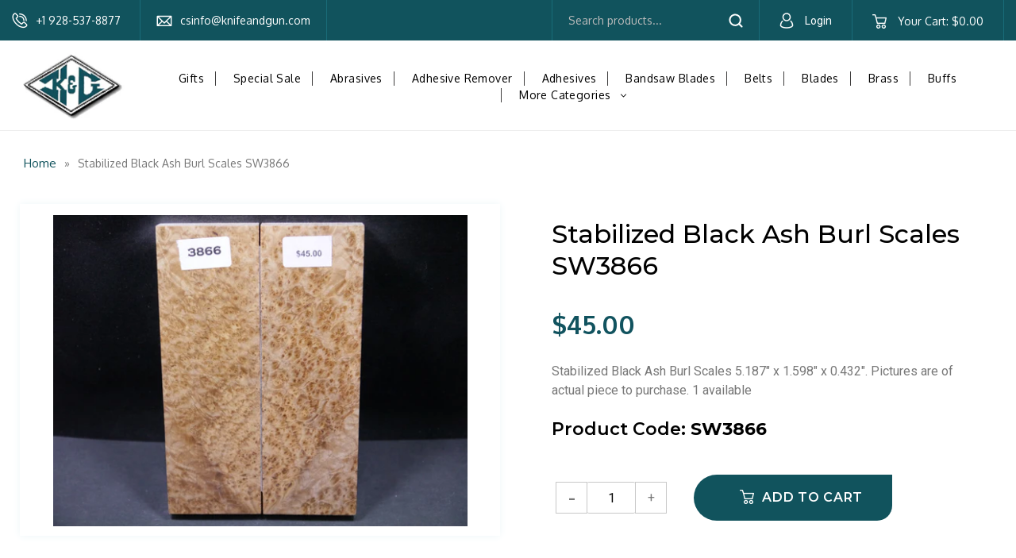

--- FILE ---
content_type: text/html; charset=utf-8
request_url: https://knifeandgun.com/products/stabilized-black-ash-burl-scales-sw3864-1
body_size: 20581
content:
<!doctype html>
<!--[if IE 9]> <html class="ie9 no-js" lang="en"> <![endif]-->
<!-- [if (gt IE 9)|!(IE)]><! -->
<html class="no-js" lang="en">
  <!-- <![endif] -->
  <head>
    <meta charset="utf-8">
    <meta http-equiv="X-UA-Compatible" content="IE=edge,chrome=1">
    <meta name="viewport" content="initial-scale=1, maximum-scale=1, user-scalable=no, width=device-width">
    <meta name="theme-color" content="#7796a8">
    <link rel="canonical" href="https://knifeandgun.com/products/stabilized-black-ash-burl-scales-sw3864-1">
    <link href="https://fonts.googleapis.com/css2?family=Oxygen:wght@300;400;700&display=swap" rel="stylesheet">
    <link
      href="https://fonts.googleapis.com/css2?family=Montserrat:ital,wght@0,200;0,300;0,400;0,500;0,600;0,700;0,800;0,900;1,100;1,200;1,300;1,400;1,500;1,600;1,700;1,800;1,900&display=swap"
      rel="stylesheet"
    >
    <link rel="stylesheet" href="https://cdnjs.cloudflare.com/ajax/libs/font-awesome/4.7.0/css/font-awesome.min.css">
    <link
      href="https://fonts.googleapis.com/css2?family=Work+Sans:ital,wght@0,100;0,200;0,300;0,400;0,500;0,600;0,700;0,800;0,900;1,100;1,200;1,300;1,400;1,500;1,600;1,700;1,800;1,900&display=swap"
      rel="stylesheet"
    >
    <link rel="stylesheet" href="https://cdnjs.cloudflare.com/ajax/libs/slick-carousel/1.8.1/slick.min.css">
    <script src="https://ajax.googleapis.com/ajax/libs/jquery/3.6.3/jquery.min.js"></script>
    <script src="https://cdnjs.cloudflare.com/ajax/libs/slick-carousel/1.8.1/slick.min.js"></script>

    
      <link rel="shortcut icon" href="//knifeandgun.com/cdn/shop/files/logo_32x32.png?v=1613739150" type="image/png">
    

    
    <title>
    Stabilized Black Ash Burl Scales SW3866
    
    
    
      &ndash; Knife and Gun Finishing Supplies
    
  </title>

    
      <meta name="description" content="Stabilized Black Ash Burl Scales 5.187&quot; x 1.598&quot; x 0.432&quot;. Pictures are of actual piece to purchase. 1 available">
    

    <!-- /snippets/social-meta-tags.liquid -->




<meta property="og:site_name" content="Knife and Gun Finishing Supplies">
<meta property="og:url" content="https://knifeandgun.com/products/stabilized-black-ash-burl-scales-sw3864-1">
<meta property="og:title" content="Stabilized Black Ash Burl Scales SW3866">
<meta property="og:type" content="product">
<meta property="og:description" content="Stabilized Black Ash Burl Scales 5.187&quot; x 1.598&quot; x 0.432&quot;. Pictures are of actual piece to purchase. 1 available">

  <meta property="og:price:amount" content="45.00">
  <meta property="og:price:currency" content="USD">

<meta property="og:image" content="http://knifeandgun.com/cdn/shop/products/P1080319_1200x1200.jpg?v=1661294416">
<meta property="og:image:secure_url" content="https://knifeandgun.com/cdn/shop/products/P1080319_1200x1200.jpg?v=1661294416">


  <meta name="twitter:site" content="@volusion">

<meta name="twitter:card" content="summary_large_image">
<meta name="twitter:title" content="Stabilized Black Ash Burl Scales SW3866">
<meta name="twitter:description" content="Stabilized Black Ash Burl Scales 5.187&quot; x 1.598&quot; x 0.432&quot;. Pictures are of actual piece to purchase. 1 available">


    <link href="//knifeandgun.com/cdn/shop/t/6/assets/theme.scss.css?v=30769869539163813161726574292" rel="stylesheet" type="text/css" media="all" />
    <link href="//knifeandgun.com/cdn/shop/t/6/assets/custom.css?v=60562548620399149541726580653" rel="stylesheet" type="text/css" media="all" />
    
  <link href="//fonts.googleapis.com/css?family=Work+Sans:400,700" rel="stylesheet" type="text/css" media="all" />


  
    <link href="//fonts.googleapis.com/css?family=Montserrat:400" rel="stylesheet" type="text/css" media="all" />
  



    <script>
      var theme = {
        strings: {
          addToCart: "Add to cart",
          soldOut: "Sold out",
          unavailable: "Unavailable",
          showMore: "Show More",
          showLess: "Show Less",
          addressError: "Error looking up that address",
          addressNoResults: "No results for that address",
          addressQueryLimit: "You have exceeded the Google API usage limit. Consider upgrading to a \u003ca href=\"https:\/\/developers.google.com\/maps\/premium\/usage-limits\"\u003ePremium Plan\u003c\/a\u003e.",
          authError: "There was a problem authenticating your Google Maps account."
        },
        moneyFormat: "${{amount}}"
      }

      document.documentElement.className = document.documentElement.className.replace('no-js', 'js');
    </script>

    <!--[if (lte IE 9) ]> <script src="//knifeandgun.com/cdn/shop/t/6/assets/match-media.min.js?v=83548857171295169521679572372" type="text/javascript"></script> <![endif]-->

    <script src="//knifeandgun.com/cdn/shop/t/6/assets/custom.js?v=107963204134043590371726577346" defer="defer"></script>
    

    <!-- [if (gt IE 9)|!(IE)]><! -->
    <script src="//knifeandgun.com/cdn/shop/t/6/assets/lazysizes.js?v=113002500607259132011679572372" async="async"></script>
    <!-- <![endif] -->
    <!--[if lte IE 9]> <script src="//knifeandgun.com/cdn/shop/t/6/assets/lazysizes.min.js?v=3552"></script> <![endif]-->

    <!-- [if (gt IE 9)|!(IE)]><! -->
    <script src="//knifeandgun.com/cdn/shop/t/6/assets/vendor.js?v=68774750897752150181679572372" defer="defer"></script>
    <!-- <![endif] -->
    <!--[if lte IE 9]> <script src="//knifeandgun.com/cdn/shop/t/6/assets/vendor.js?v=68774750897752150181679572372"></script> <![endif]-->

    <!-- [if (gt IE 9)|!(IE)]><! -->
    <script src="//knifeandgun.com/cdn/shop/t/6/assets/theme.js?v=128338447406082371341726642678" defer="defer"></script>
    <!-- <![endif] -->
    <!--[if lte IE 9]>  <![endif]-->

    <script>window.performance && window.performance.mark && window.performance.mark('shopify.content_for_header.start');</script><meta id="shopify-digital-wallet" name="shopify-digital-wallet" content="/26279874/digital_wallets/dialog">
<meta name="shopify-checkout-api-token" content="69420a7eab011bed2784f47365e4acb5">
<meta id="in-context-paypal-metadata" data-shop-id="26279874" data-venmo-supported="false" data-environment="production" data-locale="en_US" data-paypal-v4="true" data-currency="USD">
<link rel="alternate" type="application/json+oembed" href="https://knifeandgun.com/products/stabilized-black-ash-burl-scales-sw3864-1.oembed">
<script async="async" src="/checkouts/internal/preloads.js?locale=en-US"></script>
<link rel="preconnect" href="https://shop.app" crossorigin="anonymous">
<script async="async" src="https://shop.app/checkouts/internal/preloads.js?locale=en-US&shop_id=26279874" crossorigin="anonymous"></script>
<script id="apple-pay-shop-capabilities" type="application/json">{"shopId":26279874,"countryCode":"US","currencyCode":"USD","merchantCapabilities":["supports3DS"],"merchantId":"gid:\/\/shopify\/Shop\/26279874","merchantName":"Knife and Gun Finishing Supplies","requiredBillingContactFields":["postalAddress","email"],"requiredShippingContactFields":["postalAddress","email"],"shippingType":"shipping","supportedNetworks":["visa","masterCard","amex","discover","elo","jcb"],"total":{"type":"pending","label":"Knife and Gun Finishing Supplies","amount":"1.00"},"shopifyPaymentsEnabled":true,"supportsSubscriptions":true}</script>
<script id="shopify-features" type="application/json">{"accessToken":"69420a7eab011bed2784f47365e4acb5","betas":["rich-media-storefront-analytics"],"domain":"knifeandgun.com","predictiveSearch":true,"shopId":26279874,"locale":"en"}</script>
<script>var Shopify = Shopify || {};
Shopify.shop = "knife-and-gun-finishing-supplies.myshopify.com";
Shopify.locale = "en";
Shopify.currency = {"active":"USD","rate":"1.0"};
Shopify.country = "US";
Shopify.theme = {"name":"QeRetail - 2023","id":146745983287,"schema_name":"Debut","schema_version":"1.10.0","theme_store_id":null,"role":"main"};
Shopify.theme.handle = "null";
Shopify.theme.style = {"id":null,"handle":null};
Shopify.cdnHost = "knifeandgun.com/cdn";
Shopify.routes = Shopify.routes || {};
Shopify.routes.root = "/";</script>
<script type="module">!function(o){(o.Shopify=o.Shopify||{}).modules=!0}(window);</script>
<script>!function(o){function n(){var o=[];function n(){o.push(Array.prototype.slice.apply(arguments))}return n.q=o,n}var t=o.Shopify=o.Shopify||{};t.loadFeatures=n(),t.autoloadFeatures=n()}(window);</script>
<script>
  window.ShopifyPay = window.ShopifyPay || {};
  window.ShopifyPay.apiHost = "shop.app\/pay";
  window.ShopifyPay.redirectState = null;
</script>
<script id="shop-js-analytics" type="application/json">{"pageType":"product"}</script>
<script defer="defer" async type="module" src="//knifeandgun.com/cdn/shopifycloud/shop-js/modules/v2/client.init-shop-cart-sync_C5BV16lS.en.esm.js"></script>
<script defer="defer" async type="module" src="//knifeandgun.com/cdn/shopifycloud/shop-js/modules/v2/chunk.common_CygWptCX.esm.js"></script>
<script type="module">
  await import("//knifeandgun.com/cdn/shopifycloud/shop-js/modules/v2/client.init-shop-cart-sync_C5BV16lS.en.esm.js");
await import("//knifeandgun.com/cdn/shopifycloud/shop-js/modules/v2/chunk.common_CygWptCX.esm.js");

  window.Shopify.SignInWithShop?.initShopCartSync?.({"fedCMEnabled":true,"windoidEnabled":true});

</script>
<script>
  window.Shopify = window.Shopify || {};
  if (!window.Shopify.featureAssets) window.Shopify.featureAssets = {};
  window.Shopify.featureAssets['shop-js'] = {"shop-cart-sync":["modules/v2/client.shop-cart-sync_ZFArdW7E.en.esm.js","modules/v2/chunk.common_CygWptCX.esm.js"],"init-fed-cm":["modules/v2/client.init-fed-cm_CmiC4vf6.en.esm.js","modules/v2/chunk.common_CygWptCX.esm.js"],"shop-button":["modules/v2/client.shop-button_tlx5R9nI.en.esm.js","modules/v2/chunk.common_CygWptCX.esm.js"],"shop-cash-offers":["modules/v2/client.shop-cash-offers_DOA2yAJr.en.esm.js","modules/v2/chunk.common_CygWptCX.esm.js","modules/v2/chunk.modal_D71HUcav.esm.js"],"init-windoid":["modules/v2/client.init-windoid_sURxWdc1.en.esm.js","modules/v2/chunk.common_CygWptCX.esm.js"],"shop-toast-manager":["modules/v2/client.shop-toast-manager_ClPi3nE9.en.esm.js","modules/v2/chunk.common_CygWptCX.esm.js"],"init-shop-email-lookup-coordinator":["modules/v2/client.init-shop-email-lookup-coordinator_B8hsDcYM.en.esm.js","modules/v2/chunk.common_CygWptCX.esm.js"],"init-shop-cart-sync":["modules/v2/client.init-shop-cart-sync_C5BV16lS.en.esm.js","modules/v2/chunk.common_CygWptCX.esm.js"],"avatar":["modules/v2/client.avatar_BTnouDA3.en.esm.js"],"pay-button":["modules/v2/client.pay-button_FdsNuTd3.en.esm.js","modules/v2/chunk.common_CygWptCX.esm.js"],"init-customer-accounts":["modules/v2/client.init-customer-accounts_DxDtT_ad.en.esm.js","modules/v2/client.shop-login-button_C5VAVYt1.en.esm.js","modules/v2/chunk.common_CygWptCX.esm.js","modules/v2/chunk.modal_D71HUcav.esm.js"],"init-shop-for-new-customer-accounts":["modules/v2/client.init-shop-for-new-customer-accounts_ChsxoAhi.en.esm.js","modules/v2/client.shop-login-button_C5VAVYt1.en.esm.js","modules/v2/chunk.common_CygWptCX.esm.js","modules/v2/chunk.modal_D71HUcav.esm.js"],"shop-login-button":["modules/v2/client.shop-login-button_C5VAVYt1.en.esm.js","modules/v2/chunk.common_CygWptCX.esm.js","modules/v2/chunk.modal_D71HUcav.esm.js"],"init-customer-accounts-sign-up":["modules/v2/client.init-customer-accounts-sign-up_CPSyQ0Tj.en.esm.js","modules/v2/client.shop-login-button_C5VAVYt1.en.esm.js","modules/v2/chunk.common_CygWptCX.esm.js","modules/v2/chunk.modal_D71HUcav.esm.js"],"shop-follow-button":["modules/v2/client.shop-follow-button_Cva4Ekp9.en.esm.js","modules/v2/chunk.common_CygWptCX.esm.js","modules/v2/chunk.modal_D71HUcav.esm.js"],"checkout-modal":["modules/v2/client.checkout-modal_BPM8l0SH.en.esm.js","modules/v2/chunk.common_CygWptCX.esm.js","modules/v2/chunk.modal_D71HUcav.esm.js"],"lead-capture":["modules/v2/client.lead-capture_Bi8yE_yS.en.esm.js","modules/v2/chunk.common_CygWptCX.esm.js","modules/v2/chunk.modal_D71HUcav.esm.js"],"shop-login":["modules/v2/client.shop-login_D6lNrXab.en.esm.js","modules/v2/chunk.common_CygWptCX.esm.js","modules/v2/chunk.modal_D71HUcav.esm.js"],"payment-terms":["modules/v2/client.payment-terms_CZxnsJam.en.esm.js","modules/v2/chunk.common_CygWptCX.esm.js","modules/v2/chunk.modal_D71HUcav.esm.js"]};
</script>
<script id="__st">var __st={"a":26279874,"offset":-25200,"reqid":"d5ee3d96-f881-483e-9971-7fe8f841121c-1768802121","pageurl":"knifeandgun.com\/products\/stabilized-black-ash-burl-scales-sw3864-1","u":"348b059e525c","p":"product","rtyp":"product","rid":6842114998326};</script>
<script>window.ShopifyPaypalV4VisibilityTracking = true;</script>
<script id="captcha-bootstrap">!function(){'use strict';const t='contact',e='account',n='new_comment',o=[[t,t],['blogs',n],['comments',n],[t,'customer']],c=[[e,'customer_login'],[e,'guest_login'],[e,'recover_customer_password'],[e,'create_customer']],r=t=>t.map((([t,e])=>`form[action*='/${t}']:not([data-nocaptcha='true']) input[name='form_type'][value='${e}']`)).join(','),a=t=>()=>t?[...document.querySelectorAll(t)].map((t=>t.form)):[];function s(){const t=[...o],e=r(t);return a(e)}const i='password',u='form_key',d=['recaptcha-v3-token','g-recaptcha-response','h-captcha-response',i],f=()=>{try{return window.sessionStorage}catch{return}},m='__shopify_v',_=t=>t.elements[u];function p(t,e,n=!1){try{const o=window.sessionStorage,c=JSON.parse(o.getItem(e)),{data:r}=function(t){const{data:e,action:n}=t;return t[m]||n?{data:e,action:n}:{data:t,action:n}}(c);for(const[e,n]of Object.entries(r))t.elements[e]&&(t.elements[e].value=n);n&&o.removeItem(e)}catch(o){console.error('form repopulation failed',{error:o})}}const l='form_type',E='cptcha';function T(t){t.dataset[E]=!0}const w=window,h=w.document,L='Shopify',v='ce_forms',y='captcha';let A=!1;((t,e)=>{const n=(g='f06e6c50-85a8-45c8-87d0-21a2b65856fe',I='https://cdn.shopify.com/shopifycloud/storefront-forms-hcaptcha/ce_storefront_forms_captcha_hcaptcha.v1.5.2.iife.js',D={infoText:'Protected by hCaptcha',privacyText:'Privacy',termsText:'Terms'},(t,e,n)=>{const o=w[L][v],c=o.bindForm;if(c)return c(t,g,e,D).then(n);var r;o.q.push([[t,g,e,D],n]),r=I,A||(h.body.append(Object.assign(h.createElement('script'),{id:'captcha-provider',async:!0,src:r})),A=!0)});var g,I,D;w[L]=w[L]||{},w[L][v]=w[L][v]||{},w[L][v].q=[],w[L][y]=w[L][y]||{},w[L][y].protect=function(t,e){n(t,void 0,e),T(t)},Object.freeze(w[L][y]),function(t,e,n,w,h,L){const[v,y,A,g]=function(t,e,n){const i=e?o:[],u=t?c:[],d=[...i,...u],f=r(d),m=r(i),_=r(d.filter((([t,e])=>n.includes(e))));return[a(f),a(m),a(_),s()]}(w,h,L),I=t=>{const e=t.target;return e instanceof HTMLFormElement?e:e&&e.form},D=t=>v().includes(t);t.addEventListener('submit',(t=>{const e=I(t);if(!e)return;const n=D(e)&&!e.dataset.hcaptchaBound&&!e.dataset.recaptchaBound,o=_(e),c=g().includes(e)&&(!o||!o.value);(n||c)&&t.preventDefault(),c&&!n&&(function(t){try{if(!f())return;!function(t){const e=f();if(!e)return;const n=_(t);if(!n)return;const o=n.value;o&&e.removeItem(o)}(t);const e=Array.from(Array(32),(()=>Math.random().toString(36)[2])).join('');!function(t,e){_(t)||t.append(Object.assign(document.createElement('input'),{type:'hidden',name:u})),t.elements[u].value=e}(t,e),function(t,e){const n=f();if(!n)return;const o=[...t.querySelectorAll(`input[type='${i}']`)].map((({name:t})=>t)),c=[...d,...o],r={};for(const[a,s]of new FormData(t).entries())c.includes(a)||(r[a]=s);n.setItem(e,JSON.stringify({[m]:1,action:t.action,data:r}))}(t,e)}catch(e){console.error('failed to persist form',e)}}(e),e.submit())}));const S=(t,e)=>{t&&!t.dataset[E]&&(n(t,e.some((e=>e===t))),T(t))};for(const o of['focusin','change'])t.addEventListener(o,(t=>{const e=I(t);D(e)&&S(e,y())}));const B=e.get('form_key'),M=e.get(l),P=B&&M;t.addEventListener('DOMContentLoaded',(()=>{const t=y();if(P)for(const e of t)e.elements[l].value===M&&p(e,B);[...new Set([...A(),...v().filter((t=>'true'===t.dataset.shopifyCaptcha))])].forEach((e=>S(e,t)))}))}(h,new URLSearchParams(w.location.search),n,t,e,['guest_login'])})(!0,!0)}();</script>
<script integrity="sha256-4kQ18oKyAcykRKYeNunJcIwy7WH5gtpwJnB7kiuLZ1E=" data-source-attribution="shopify.loadfeatures" defer="defer" src="//knifeandgun.com/cdn/shopifycloud/storefront/assets/storefront/load_feature-a0a9edcb.js" crossorigin="anonymous"></script>
<script crossorigin="anonymous" defer="defer" src="//knifeandgun.com/cdn/shopifycloud/storefront/assets/shopify_pay/storefront-65b4c6d7.js?v=20250812"></script>
<script data-source-attribution="shopify.dynamic_checkout.dynamic.init">var Shopify=Shopify||{};Shopify.PaymentButton=Shopify.PaymentButton||{isStorefrontPortableWallets:!0,init:function(){window.Shopify.PaymentButton.init=function(){};var t=document.createElement("script");t.src="https://knifeandgun.com/cdn/shopifycloud/portable-wallets/latest/portable-wallets.en.js",t.type="module",document.head.appendChild(t)}};
</script>
<script data-source-attribution="shopify.dynamic_checkout.buyer_consent">
  function portableWalletsHideBuyerConsent(e){var t=document.getElementById("shopify-buyer-consent"),n=document.getElementById("shopify-subscription-policy-button");t&&n&&(t.classList.add("hidden"),t.setAttribute("aria-hidden","true"),n.removeEventListener("click",e))}function portableWalletsShowBuyerConsent(e){var t=document.getElementById("shopify-buyer-consent"),n=document.getElementById("shopify-subscription-policy-button");t&&n&&(t.classList.remove("hidden"),t.removeAttribute("aria-hidden"),n.addEventListener("click",e))}window.Shopify?.PaymentButton&&(window.Shopify.PaymentButton.hideBuyerConsent=portableWalletsHideBuyerConsent,window.Shopify.PaymentButton.showBuyerConsent=portableWalletsShowBuyerConsent);
</script>
<script data-source-attribution="shopify.dynamic_checkout.cart.bootstrap">document.addEventListener("DOMContentLoaded",(function(){function t(){return document.querySelector("shopify-accelerated-checkout-cart, shopify-accelerated-checkout")}if(t())Shopify.PaymentButton.init();else{new MutationObserver((function(e,n){t()&&(Shopify.PaymentButton.init(),n.disconnect())})).observe(document.body,{childList:!0,subtree:!0})}}));
</script>
<link id="shopify-accelerated-checkout-styles" rel="stylesheet" media="screen" href="https://knifeandgun.com/cdn/shopifycloud/portable-wallets/latest/accelerated-checkout-backwards-compat.css" crossorigin="anonymous">
<style id="shopify-accelerated-checkout-cart">
        #shopify-buyer-consent {
  margin-top: 1em;
  display: inline-block;
  width: 100%;
}

#shopify-buyer-consent.hidden {
  display: none;
}

#shopify-subscription-policy-button {
  background: none;
  border: none;
  padding: 0;
  text-decoration: underline;
  font-size: inherit;
  cursor: pointer;
}

#shopify-subscription-policy-button::before {
  box-shadow: none;
}

      </style>

<script>window.performance && window.performance.mark && window.performance.mark('shopify.content_for_header.end');</script>
    <script>
          $(window).scroll(function() {
          var scroll = $(window).scrollTop();

          if (scroll >= 100) {
              $(".sticky_header").addClass("darkHeader");
          } else {
              $(".sticky_header").removeClass("darkHeader");
          }
      });
    </script>
  <link href="https://monorail-edge.shopifysvc.com" rel="dns-prefetch">
<script>(function(){if ("sendBeacon" in navigator && "performance" in window) {try {var session_token_from_headers = performance.getEntriesByType('navigation')[0].serverTiming.find(x => x.name == '_s').description;} catch {var session_token_from_headers = undefined;}var session_cookie_matches = document.cookie.match(/_shopify_s=([^;]*)/);var session_token_from_cookie = session_cookie_matches && session_cookie_matches.length === 2 ? session_cookie_matches[1] : "";var session_token = session_token_from_headers || session_token_from_cookie || "";function handle_abandonment_event(e) {var entries = performance.getEntries().filter(function(entry) {return /monorail-edge.shopifysvc.com/.test(entry.name);});if (!window.abandonment_tracked && entries.length === 0) {window.abandonment_tracked = true;var currentMs = Date.now();var navigation_start = performance.timing.navigationStart;var payload = {shop_id: 26279874,url: window.location.href,navigation_start,duration: currentMs - navigation_start,session_token,page_type: "product"};window.navigator.sendBeacon("https://monorail-edge.shopifysvc.com/v1/produce", JSON.stringify({schema_id: "online_store_buyer_site_abandonment/1.1",payload: payload,metadata: {event_created_at_ms: currentMs,event_sent_at_ms: currentMs}}));}}window.addEventListener('pagehide', handle_abandonment_event);}}());</script>
<script id="web-pixels-manager-setup">(function e(e,d,r,n,o){if(void 0===o&&(o={}),!Boolean(null===(a=null===(i=window.Shopify)||void 0===i?void 0:i.analytics)||void 0===a?void 0:a.replayQueue)){var i,a;window.Shopify=window.Shopify||{};var t=window.Shopify;t.analytics=t.analytics||{};var s=t.analytics;s.replayQueue=[],s.publish=function(e,d,r){return s.replayQueue.push([e,d,r]),!0};try{self.performance.mark("wpm:start")}catch(e){}var l=function(){var e={modern:/Edge?\/(1{2}[4-9]|1[2-9]\d|[2-9]\d{2}|\d{4,})\.\d+(\.\d+|)|Firefox\/(1{2}[4-9]|1[2-9]\d|[2-9]\d{2}|\d{4,})\.\d+(\.\d+|)|Chrom(ium|e)\/(9{2}|\d{3,})\.\d+(\.\d+|)|(Maci|X1{2}).+ Version\/(15\.\d+|(1[6-9]|[2-9]\d|\d{3,})\.\d+)([,.]\d+|)( \(\w+\)|)( Mobile\/\w+|) Safari\/|Chrome.+OPR\/(9{2}|\d{3,})\.\d+\.\d+|(CPU[ +]OS|iPhone[ +]OS|CPU[ +]iPhone|CPU IPhone OS|CPU iPad OS)[ +]+(15[._]\d+|(1[6-9]|[2-9]\d|\d{3,})[._]\d+)([._]\d+|)|Android:?[ /-](13[3-9]|1[4-9]\d|[2-9]\d{2}|\d{4,})(\.\d+|)(\.\d+|)|Android.+Firefox\/(13[5-9]|1[4-9]\d|[2-9]\d{2}|\d{4,})\.\d+(\.\d+|)|Android.+Chrom(ium|e)\/(13[3-9]|1[4-9]\d|[2-9]\d{2}|\d{4,})\.\d+(\.\d+|)|SamsungBrowser\/([2-9]\d|\d{3,})\.\d+/,legacy:/Edge?\/(1[6-9]|[2-9]\d|\d{3,})\.\d+(\.\d+|)|Firefox\/(5[4-9]|[6-9]\d|\d{3,})\.\d+(\.\d+|)|Chrom(ium|e)\/(5[1-9]|[6-9]\d|\d{3,})\.\d+(\.\d+|)([\d.]+$|.*Safari\/(?![\d.]+ Edge\/[\d.]+$))|(Maci|X1{2}).+ Version\/(10\.\d+|(1[1-9]|[2-9]\d|\d{3,})\.\d+)([,.]\d+|)( \(\w+\)|)( Mobile\/\w+|) Safari\/|Chrome.+OPR\/(3[89]|[4-9]\d|\d{3,})\.\d+\.\d+|(CPU[ +]OS|iPhone[ +]OS|CPU[ +]iPhone|CPU IPhone OS|CPU iPad OS)[ +]+(10[._]\d+|(1[1-9]|[2-9]\d|\d{3,})[._]\d+)([._]\d+|)|Android:?[ /-](13[3-9]|1[4-9]\d|[2-9]\d{2}|\d{4,})(\.\d+|)(\.\d+|)|Mobile Safari.+OPR\/([89]\d|\d{3,})\.\d+\.\d+|Android.+Firefox\/(13[5-9]|1[4-9]\d|[2-9]\d{2}|\d{4,})\.\d+(\.\d+|)|Android.+Chrom(ium|e)\/(13[3-9]|1[4-9]\d|[2-9]\d{2}|\d{4,})\.\d+(\.\d+|)|Android.+(UC? ?Browser|UCWEB|U3)[ /]?(15\.([5-9]|\d{2,})|(1[6-9]|[2-9]\d|\d{3,})\.\d+)\.\d+|SamsungBrowser\/(5\.\d+|([6-9]|\d{2,})\.\d+)|Android.+MQ{2}Browser\/(14(\.(9|\d{2,})|)|(1[5-9]|[2-9]\d|\d{3,})(\.\d+|))(\.\d+|)|K[Aa][Ii]OS\/(3\.\d+|([4-9]|\d{2,})\.\d+)(\.\d+|)/},d=e.modern,r=e.legacy,n=navigator.userAgent;return n.match(d)?"modern":n.match(r)?"legacy":"unknown"}(),u="modern"===l?"modern":"legacy",c=(null!=n?n:{modern:"",legacy:""})[u],f=function(e){return[e.baseUrl,"/wpm","/b",e.hashVersion,"modern"===e.buildTarget?"m":"l",".js"].join("")}({baseUrl:d,hashVersion:r,buildTarget:u}),m=function(e){var d=e.version,r=e.bundleTarget,n=e.surface,o=e.pageUrl,i=e.monorailEndpoint;return{emit:function(e){var a=e.status,t=e.errorMsg,s=(new Date).getTime(),l=JSON.stringify({metadata:{event_sent_at_ms:s},events:[{schema_id:"web_pixels_manager_load/3.1",payload:{version:d,bundle_target:r,page_url:o,status:a,surface:n,error_msg:t},metadata:{event_created_at_ms:s}}]});if(!i)return console&&console.warn&&console.warn("[Web Pixels Manager] No Monorail endpoint provided, skipping logging."),!1;try{return self.navigator.sendBeacon.bind(self.navigator)(i,l)}catch(e){}var u=new XMLHttpRequest;try{return u.open("POST",i,!0),u.setRequestHeader("Content-Type","text/plain"),u.send(l),!0}catch(e){return console&&console.warn&&console.warn("[Web Pixels Manager] Got an unhandled error while logging to Monorail."),!1}}}}({version:r,bundleTarget:l,surface:e.surface,pageUrl:self.location.href,monorailEndpoint:e.monorailEndpoint});try{o.browserTarget=l,function(e){var d=e.src,r=e.async,n=void 0===r||r,o=e.onload,i=e.onerror,a=e.sri,t=e.scriptDataAttributes,s=void 0===t?{}:t,l=document.createElement("script"),u=document.querySelector("head"),c=document.querySelector("body");if(l.async=n,l.src=d,a&&(l.integrity=a,l.crossOrigin="anonymous"),s)for(var f in s)if(Object.prototype.hasOwnProperty.call(s,f))try{l.dataset[f]=s[f]}catch(e){}if(o&&l.addEventListener("load",o),i&&l.addEventListener("error",i),u)u.appendChild(l);else{if(!c)throw new Error("Did not find a head or body element to append the script");c.appendChild(l)}}({src:f,async:!0,onload:function(){if(!function(){var e,d;return Boolean(null===(d=null===(e=window.Shopify)||void 0===e?void 0:e.analytics)||void 0===d?void 0:d.initialized)}()){var d=window.webPixelsManager.init(e)||void 0;if(d){var r=window.Shopify.analytics;r.replayQueue.forEach((function(e){var r=e[0],n=e[1],o=e[2];d.publishCustomEvent(r,n,o)})),r.replayQueue=[],r.publish=d.publishCustomEvent,r.visitor=d.visitor,r.initialized=!0}}},onerror:function(){return m.emit({status:"failed",errorMsg:"".concat(f," has failed to load")})},sri:function(e){var d=/^sha384-[A-Za-z0-9+/=]+$/;return"string"==typeof e&&d.test(e)}(c)?c:"",scriptDataAttributes:o}),m.emit({status:"loading"})}catch(e){m.emit({status:"failed",errorMsg:(null==e?void 0:e.message)||"Unknown error"})}}})({shopId: 26279874,storefrontBaseUrl: "https://knifeandgun.com",extensionsBaseUrl: "https://extensions.shopifycdn.com/cdn/shopifycloud/web-pixels-manager",monorailEndpoint: "https://monorail-edge.shopifysvc.com/unstable/produce_batch",surface: "storefront-renderer",enabledBetaFlags: ["2dca8a86"],webPixelsConfigList: [{"id":"shopify-app-pixel","configuration":"{}","eventPayloadVersion":"v1","runtimeContext":"STRICT","scriptVersion":"0450","apiClientId":"shopify-pixel","type":"APP","privacyPurposes":["ANALYTICS","MARKETING"]},{"id":"shopify-custom-pixel","eventPayloadVersion":"v1","runtimeContext":"LAX","scriptVersion":"0450","apiClientId":"shopify-pixel","type":"CUSTOM","privacyPurposes":["ANALYTICS","MARKETING"]}],isMerchantRequest: false,initData: {"shop":{"name":"Knife and Gun Finishing Supplies","paymentSettings":{"currencyCode":"USD"},"myshopifyDomain":"knife-and-gun-finishing-supplies.myshopify.com","countryCode":"US","storefrontUrl":"https:\/\/knifeandgun.com"},"customer":null,"cart":null,"checkout":null,"productVariants":[{"price":{"amount":45.0,"currencyCode":"USD"},"product":{"title":"Stabilized Black Ash Burl Scales SW3866","vendor":"Knife and Gun Finishing Supplies","id":"6842114998326","untranslatedTitle":"Stabilized Black Ash Burl Scales SW3866","url":"\/products\/stabilized-black-ash-burl-scales-sw3864-1","type":""},"id":"40337117806646","image":{"src":"\/\/knifeandgun.com\/cdn\/shop\/products\/P1080319.jpg?v=1661294416"},"sku":"SW3866","title":"Default Title","untranslatedTitle":"Default Title"}],"purchasingCompany":null},},"https://knifeandgun.com/cdn","fcfee988w5aeb613cpc8e4bc33m6693e112",{"modern":"","legacy":""},{"shopId":"26279874","storefrontBaseUrl":"https:\/\/knifeandgun.com","extensionBaseUrl":"https:\/\/extensions.shopifycdn.com\/cdn\/shopifycloud\/web-pixels-manager","surface":"storefront-renderer","enabledBetaFlags":"[\"2dca8a86\"]","isMerchantRequest":"false","hashVersion":"fcfee988w5aeb613cpc8e4bc33m6693e112","publish":"custom","events":"[[\"page_viewed\",{}],[\"product_viewed\",{\"productVariant\":{\"price\":{\"amount\":45.0,\"currencyCode\":\"USD\"},\"product\":{\"title\":\"Stabilized Black Ash Burl Scales SW3866\",\"vendor\":\"Knife and Gun Finishing Supplies\",\"id\":\"6842114998326\",\"untranslatedTitle\":\"Stabilized Black Ash Burl Scales SW3866\",\"url\":\"\/products\/stabilized-black-ash-burl-scales-sw3864-1\",\"type\":\"\"},\"id\":\"40337117806646\",\"image\":{\"src\":\"\/\/knifeandgun.com\/cdn\/shop\/products\/P1080319.jpg?v=1661294416\"},\"sku\":\"SW3866\",\"title\":\"Default Title\",\"untranslatedTitle\":\"Default Title\"}}]]"});</script><script>
  window.ShopifyAnalytics = window.ShopifyAnalytics || {};
  window.ShopifyAnalytics.meta = window.ShopifyAnalytics.meta || {};
  window.ShopifyAnalytics.meta.currency = 'USD';
  var meta = {"product":{"id":6842114998326,"gid":"gid:\/\/shopify\/Product\/6842114998326","vendor":"Knife and Gun Finishing Supplies","type":"","handle":"stabilized-black-ash-burl-scales-sw3864-1","variants":[{"id":40337117806646,"price":4500,"name":"Stabilized Black Ash Burl Scales SW3866","public_title":null,"sku":"SW3866"}],"remote":false},"page":{"pageType":"product","resourceType":"product","resourceId":6842114998326,"requestId":"d5ee3d96-f881-483e-9971-7fe8f841121c-1768802121"}};
  for (var attr in meta) {
    window.ShopifyAnalytics.meta[attr] = meta[attr];
  }
</script>
<script class="analytics">
  (function () {
    var customDocumentWrite = function(content) {
      var jquery = null;

      if (window.jQuery) {
        jquery = window.jQuery;
      } else if (window.Checkout && window.Checkout.$) {
        jquery = window.Checkout.$;
      }

      if (jquery) {
        jquery('body').append(content);
      }
    };

    var hasLoggedConversion = function(token) {
      if (token) {
        return document.cookie.indexOf('loggedConversion=' + token) !== -1;
      }
      return false;
    }

    var setCookieIfConversion = function(token) {
      if (token) {
        var twoMonthsFromNow = new Date(Date.now());
        twoMonthsFromNow.setMonth(twoMonthsFromNow.getMonth() + 2);

        document.cookie = 'loggedConversion=' + token + '; expires=' + twoMonthsFromNow;
      }
    }

    var trekkie = window.ShopifyAnalytics.lib = window.trekkie = window.trekkie || [];
    if (trekkie.integrations) {
      return;
    }
    trekkie.methods = [
      'identify',
      'page',
      'ready',
      'track',
      'trackForm',
      'trackLink'
    ];
    trekkie.factory = function(method) {
      return function() {
        var args = Array.prototype.slice.call(arguments);
        args.unshift(method);
        trekkie.push(args);
        return trekkie;
      };
    };
    for (var i = 0; i < trekkie.methods.length; i++) {
      var key = trekkie.methods[i];
      trekkie[key] = trekkie.factory(key);
    }
    trekkie.load = function(config) {
      trekkie.config = config || {};
      trekkie.config.initialDocumentCookie = document.cookie;
      var first = document.getElementsByTagName('script')[0];
      var script = document.createElement('script');
      script.type = 'text/javascript';
      script.onerror = function(e) {
        var scriptFallback = document.createElement('script');
        scriptFallback.type = 'text/javascript';
        scriptFallback.onerror = function(error) {
                var Monorail = {
      produce: function produce(monorailDomain, schemaId, payload) {
        var currentMs = new Date().getTime();
        var event = {
          schema_id: schemaId,
          payload: payload,
          metadata: {
            event_created_at_ms: currentMs,
            event_sent_at_ms: currentMs
          }
        };
        return Monorail.sendRequest("https://" + monorailDomain + "/v1/produce", JSON.stringify(event));
      },
      sendRequest: function sendRequest(endpointUrl, payload) {
        // Try the sendBeacon API
        if (window && window.navigator && typeof window.navigator.sendBeacon === 'function' && typeof window.Blob === 'function' && !Monorail.isIos12()) {
          var blobData = new window.Blob([payload], {
            type: 'text/plain'
          });

          if (window.navigator.sendBeacon(endpointUrl, blobData)) {
            return true;
          } // sendBeacon was not successful

        } // XHR beacon

        var xhr = new XMLHttpRequest();

        try {
          xhr.open('POST', endpointUrl);
          xhr.setRequestHeader('Content-Type', 'text/plain');
          xhr.send(payload);
        } catch (e) {
          console.log(e);
        }

        return false;
      },
      isIos12: function isIos12() {
        return window.navigator.userAgent.lastIndexOf('iPhone; CPU iPhone OS 12_') !== -1 || window.navigator.userAgent.lastIndexOf('iPad; CPU OS 12_') !== -1;
      }
    };
    Monorail.produce('monorail-edge.shopifysvc.com',
      'trekkie_storefront_load_errors/1.1',
      {shop_id: 26279874,
      theme_id: 146745983287,
      app_name: "storefront",
      context_url: window.location.href,
      source_url: "//knifeandgun.com/cdn/s/trekkie.storefront.cd680fe47e6c39ca5d5df5f0a32d569bc48c0f27.min.js"});

        };
        scriptFallback.async = true;
        scriptFallback.src = '//knifeandgun.com/cdn/s/trekkie.storefront.cd680fe47e6c39ca5d5df5f0a32d569bc48c0f27.min.js';
        first.parentNode.insertBefore(scriptFallback, first);
      };
      script.async = true;
      script.src = '//knifeandgun.com/cdn/s/trekkie.storefront.cd680fe47e6c39ca5d5df5f0a32d569bc48c0f27.min.js';
      first.parentNode.insertBefore(script, first);
    };
    trekkie.load(
      {"Trekkie":{"appName":"storefront","development":false,"defaultAttributes":{"shopId":26279874,"isMerchantRequest":null,"themeId":146745983287,"themeCityHash":"12999168481285500314","contentLanguage":"en","currency":"USD","eventMetadataId":"ec66302d-49c8-4304-9dcc-d5bc199238e0"},"isServerSideCookieWritingEnabled":true,"monorailRegion":"shop_domain","enabledBetaFlags":["65f19447"]},"Session Attribution":{},"S2S":{"facebookCapiEnabled":false,"source":"trekkie-storefront-renderer","apiClientId":580111}}
    );

    var loaded = false;
    trekkie.ready(function() {
      if (loaded) return;
      loaded = true;

      window.ShopifyAnalytics.lib = window.trekkie;

      var originalDocumentWrite = document.write;
      document.write = customDocumentWrite;
      try { window.ShopifyAnalytics.merchantGoogleAnalytics.call(this); } catch(error) {};
      document.write = originalDocumentWrite;

      window.ShopifyAnalytics.lib.page(null,{"pageType":"product","resourceType":"product","resourceId":6842114998326,"requestId":"d5ee3d96-f881-483e-9971-7fe8f841121c-1768802121","shopifyEmitted":true});

      var match = window.location.pathname.match(/checkouts\/(.+)\/(thank_you|post_purchase)/)
      var token = match? match[1]: undefined;
      if (!hasLoggedConversion(token)) {
        setCookieIfConversion(token);
        window.ShopifyAnalytics.lib.track("Viewed Product",{"currency":"USD","variantId":40337117806646,"productId":6842114998326,"productGid":"gid:\/\/shopify\/Product\/6842114998326","name":"Stabilized Black Ash Burl Scales SW3866","price":"45.00","sku":"SW3866","brand":"Knife and Gun Finishing Supplies","variant":null,"category":"","nonInteraction":true,"remote":false},undefined,undefined,{"shopifyEmitted":true});
      window.ShopifyAnalytics.lib.track("monorail:\/\/trekkie_storefront_viewed_product\/1.1",{"currency":"USD","variantId":40337117806646,"productId":6842114998326,"productGid":"gid:\/\/shopify\/Product\/6842114998326","name":"Stabilized Black Ash Burl Scales SW3866","price":"45.00","sku":"SW3866","brand":"Knife and Gun Finishing Supplies","variant":null,"category":"","nonInteraction":true,"remote":false,"referer":"https:\/\/knifeandgun.com\/products\/stabilized-black-ash-burl-scales-sw3864-1"});
      }
    });


        var eventsListenerScript = document.createElement('script');
        eventsListenerScript.async = true;
        eventsListenerScript.src = "//knifeandgun.com/cdn/shopifycloud/storefront/assets/shop_events_listener-3da45d37.js";
        document.getElementsByTagName('head')[0].appendChild(eventsListenerScript);

})();</script>
<script
  defer
  src="https://knifeandgun.com/cdn/shopifycloud/perf-kit/shopify-perf-kit-3.0.4.min.js"
  data-application="storefront-renderer"
  data-shop-id="26279874"
  data-render-region="gcp-us-central1"
  data-page-type="product"
  data-theme-instance-id="146745983287"
  data-theme-name="Debut"
  data-theme-version="1.10.0"
  data-monorail-region="shop_domain"
  data-resource-timing-sampling-rate="10"
  data-shs="true"
  data-shs-beacon="true"
  data-shs-export-with-fetch="true"
  data-shs-logs-sample-rate="1"
  data-shs-beacon-endpoint="https://knifeandgun.com/api/collect"
></script>
</head>

  <body class="template-product">
    <a class="in-page-link visually-hidden skip-link" href="#MainContent">Skip to content</a>

    <div id="SearchDrawer" class="search-bar drawer drawer--top">
      <div class="search-bar__table">
        <div class="search-bar__table-cell search-bar__form-wrapper">
          <form class="search search-bar__form" action="/search" method="get" role="search">
            <button class="search-bar__submit search__submit btn--link" type="submit">
              <svg aria-hidden="true" focusable="false" role="presentation" class="icon icon-search" viewBox="0 0 37 40"><path d="M35.6 36l-9.8-9.8c4.1-5.4 3.6-13.2-1.3-18.1-5.4-5.4-14.2-5.4-19.7 0-5.4 5.4-5.4 14.2 0 19.7 2.6 2.6 6.1 4.1 9.8 4.1 3 0 5.9-1 8.3-2.8l9.8 9.8c.4.4.9.6 1.4.6s1-.2 1.4-.6c.9-.9.9-2.1.1-2.9zm-20.9-8.2c-2.6 0-5.1-1-7-2.9-3.9-3.9-3.9-10.1 0-14C9.6 9 12.2 8 14.7 8s5.1 1 7 2.9c3.9 3.9 3.9 10.1 0 14-1.9 1.9-4.4 2.9-7 2.9z"/></svg>
              <span class="icon__fallback-text">Submit</span>
            </button>
            <input
              class="search__input search-bar__input"
              type="search"
              name="q"
              value=""
              placeholder="Search"
              aria-label="Search"
            >
          </form>
        </div>
        <div class="search-bar__table-cell text-right">
          <button type="button" class="btn--link search-bar__close js-drawer-close">
            <svg aria-hidden="true" focusable="false" role="presentation" class="icon icon-close" viewBox="0 0 37 40"><path d="M21.3 23l11-11c.8-.8.8-2 0-2.8-.8-.8-2-.8-2.8 0l-11 11-11-11c-.8-.8-2-.8-2.8 0-.8.8-.8 2 0 2.8l11 11-11 11c-.8.8-.8 2 0 2.8.4.4.9.6 1.4.6s1-.2 1.4-.6l11-11 11 11c.4.4.9.6 1.4.6s1-.2 1.4-.6c.8-.8.8-2 0-2.8l-11-11z"/></svg>
            <span class="icon__fallback-text">Close search</span>
          </button>
        </div>
      </div>
    </div>
    <div class="sticky_header">
      <div id="shopify-section-header" class="shopify-section">

<div data-section-id="header" data-section-type="header-section">
  <nav class="mobile-nav-wrapper medium-up--hide" role="navigation">
    <ul id="MobileNav" class="mobile-nav">
      
<li class="mobile-nav__item border-bottom">
          
            <a href="/collections/gifts" class="mobile-nav__link">
              Gifts
            </a>
          
        </li>
      
<li class="mobile-nav__item border-bottom">
          
            <a href="/collections/special-sale" class="mobile-nav__link">
              Special Sale 
            </a>
          
        </li>
      
<li class="mobile-nav__item border-bottom">
          
            <a href="/collections/abrasives" class="mobile-nav__link">
              Abrasives
            </a>
          
        </li>
      
<li class="mobile-nav__item border-bottom">
          
            <a href="/collections/adhesive-remover" class="mobile-nav__link">
              Adhesive Remover
            </a>
          
        </li>
      
<li class="mobile-nav__item border-bottom">
          
            <a href="/collections/adhesives" class="mobile-nav__link">
              Adhesives
            </a>
          
        </li>
      
<li class="mobile-nav__item border-bottom">
          
            <a href="/collections/bandsaw-blades" class="mobile-nav__link">
              Bandsaw Blades
            </a>
          
        </li>
      
<li class="mobile-nav__item border-bottom">
          
            <a href="/collections/belts" class="mobile-nav__link">
              Belts
            </a>
          
        </li>
      
<li class="mobile-nav__item border-bottom">
          
            <a href="/collections/blades" class="mobile-nav__link">
              Blades
            </a>
          
        </li>
      
<li class="mobile-nav__item border-bottom">
          
            <a href="/collections/brass" class="mobile-nav__link">
              Brass
            </a>
          
        </li>
      
<li class="mobile-nav__item border-bottom">
          
            <a href="/collections/buffs" class="mobile-nav__link">
              Buffs
            </a>
          
        </li>
      
<li class="mobile-nav__item border-bottom">
          
            <button type="button" class="btn--link js-toggle-submenu mobile-nav__link" data-target="more-categories-11" data-level="1">
              More Categories
              <div class="mobile-nav__icon">
                <svg aria-hidden="true" focusable="false" role="presentation" class="icon icon-chevron-right" viewBox="0 0 284.49 498.98"><defs><style>.cls-1{fill:#231f20}</style></defs><path class="cls-1" d="M223.18 628.49a35 35 0 0 1-24.75-59.75L388.17 379 198.43 189.26a35 35 0 0 1 49.5-49.5l214.49 214.49a35 35 0 0 1 0 49.5L247.93 618.24a34.89 34.89 0 0 1-24.75 10.25z" transform="translate(-188.18 -129.51)"/></svg>
                <span class="icon__fallback-text">expand</span>
              </div>
            </button> 
            <ul class="mobile-nav__dropdown" data-parent="more-categories-11" data-level="2">
              <li class="mobile-nav__item border-bottom">
                <div class="mobile-nav__table">
                  <div class="mobile-nav__table-cell mobile-nav__return">
                    <button class="btn--link js-toggle-submenu mobile-nav__return-btn" type="button">
                      <svg aria-hidden="true" focusable="false" role="presentation" class="icon icon-chevron-left" viewBox="0 0 284.49 498.98"><defs><style>.cls-1{fill:#231f20}</style></defs><path class="cls-1" d="M437.67 129.51a35 35 0 0 1 24.75 59.75L272.67 379l189.75 189.74a35 35 0 1 1-49.5 49.5L198.43 403.75a35 35 0 0 1 0-49.5l214.49-214.49a34.89 34.89 0 0 1 24.75-10.25z" transform="translate(-188.18 -129.51)"/></svg>
                      <span class="icon__fallback-text">collapse</span>
                    </button>
                  </div>
                  <a href="#" class="mobile-nav__sublist-link mobile-nav__sublist-header">
                    More Categories
                  </a>
                </div>
              </li>

              
                

                <li class="mobile-nav__item border-bottom">
                  
                    <a href="/collections/compound" class="mobile-nav__sublist-link">
                      Compound
                    </a>
                  
                </li>
              
                

                <li class="mobile-nav__item border-bottom">
                  
                    <a href="/collections/copper" class="mobile-nav__sublist-link">
                      Copper
                    </a>
                  
                </li>
              
                

                <li class="mobile-nav__item border-bottom">
                  
                    <a href="/collections/damascus" class="mobile-nav__sublist-link">
                      Damascus
                    </a>
                  
                </li>
              
                

                <li class="mobile-nav__item border-bottom">
                  
                    <a href="/collections/display-items" class="mobile-nav__sublist-link">
                      Display Items
                    </a>
                  
                </li>
              
                

                <li class="mobile-nav__item border-bottom">
                  
                    <a href="/collections/drill-bits-end-mills" class="mobile-nav__sublist-link">
                      Drill Bits - End Mills
                    </a>
                  
                </li>
              
                

                <li class="mobile-nav__item border-bottom">
                  
                    <a href="/collections/dvds-books" class="mobile-nav__sublist-link">
                      Dvd&#39;s &amp; Books
                    </a>
                  
                </li>
              
                

                <li class="mobile-nav__item border-bottom">
                  
                    <a href="/collections/dykem" class="mobile-nav__sublist-link">
                      Dykem
                    </a>
                  
                </li>
              
                

                <li class="mobile-nav__item border-bottom">
                  
                    <a href="/collections/epoxies" class="mobile-nav__sublist-link">
                      Epoxies
                    </a>
                  
                </li>
              
                

                <li class="mobile-nav__item border-bottom">
                  
                    <a href="/collections/epoxy-colorants" class="mobile-nav__sublist-link">
                      Epoxy Colorants
                    </a>
                  
                </li>
              
                

                <li class="mobile-nav__item border-bottom">
                  
                    <a href="/collections/equipment" class="mobile-nav__sublist-link">
                      Equipment
                    </a>
                  
                </li>
              
                

                <li class="mobile-nav__item border-bottom">
                  
                    <a href="/collections/etching" class="mobile-nav__sublist-link">
                      Etching
                    </a>
                  
                </li>
              
                

                <li class="mobile-nav__item border-bottom">
                  
                    <a href="/collections/files" class="mobile-nav__sublist-link">
                      Files
                    </a>
                  
                </li>
              
                

                <li class="mobile-nav__item border-bottom">
                  
                    <a href="/collections/folder-parts" class="mobile-nav__sublist-link">
                      Folder Parts
                    </a>
                  
                </li>
              
                

                <li class="mobile-nav__item border-bottom">
                  
                    <a href="/collections/forge-welding" class="mobile-nav__sublist-link">
                      Forge Welding
                    </a>
                  
                </li>
              
                

                <li class="mobile-nav__item border-bottom">
                  
                    <a href="/collections/guard-materials" class="mobile-nav__sublist-link">
                      Guard Materials
                    </a>
                  
                </li>
              
                

                <li class="mobile-nav__item border-bottom">
                  
                    <a href="/collections/handle-material" class="mobile-nav__sublist-link">
                      Knife Handle Material
                    </a>
                  
                </li>
              
                

                <li class="mobile-nav__item border-bottom">
                  
                    <a href="/collections/heat-treating" class="mobile-nav__sublist-link">
                      Heat Treating
                    </a>
                  
                </li>
              
                

                <li class="mobile-nav__item border-bottom">
                  
                    <a href="/collections/inlays" class="mobile-nav__sublist-link">
                      Inlays
                    </a>
                  
                </li>
              
                

                <li class="mobile-nav__item border-bottom">
                  
                    <a href="/collections/ironwood" class="mobile-nav__sublist-link">
                      Ironwood
                    </a>
                  
                </li>
              
                

                <li class="mobile-nav__item border-bottom">
                  
                    <a href="/collections/kirinite" class="mobile-nav__sublist-link">
                      Kirinite
                    </a>
                  
                </li>
              
                

                <li class="mobile-nav__item border-bottom">
                  
                    <a href="/collections/knife-cases" class="mobile-nav__sublist-link">
                      Knife Cases
                    </a>
                  
                </li>
              
                

                <li class="mobile-nav__item border-bottom">
                  
                    <a href="/collections/lubricants" class="mobile-nav__sublist-link">
                      Lubricants
                    </a>
                  
                </li>
              
                

                <li class="mobile-nav__item border-bottom">
                  
                    <a href="/collections/micarta" class="mobile-nav__sublist-link">
                      Micarta
                    </a>
                  
                </li>
              
                

                <li class="mobile-nav__item border-bottom">
                  
                    <a href="/collections/misc" class="mobile-nav__sublist-link">
                      Misc
                    </a>
                  
                </li>
              
                

                <li class="mobile-nav__item border-bottom">
                  
                    <a href="/collections/mosaic-pins" class="mobile-nav__sublist-link">
                      Mosaic Pins
                    </a>
                  
                </li>
              
                

                <li class="mobile-nav__item border-bottom">
                  
                    <a href="/collections/nickel-silver" class="mobile-nav__sublist-link">
                      Nickel Silver
                    </a>
                  
                </li>
              
                

                <li class="mobile-nav__item border-bottom">
                  
                    <a href="/collections/pins" class="mobile-nav__sublist-link">
                      Pin Materials
                    </a>
                  
                </li>
              
                

                <li class="mobile-nav__item border-bottom">
                  
                    <a href="/collections/polishing" class="mobile-nav__sublist-link">
                      Polishing
                    </a>
                  
                </li>
              
                

                <li class="mobile-nav__item border-bottom">
                  
                    <a href="/collections/renaissance-wax" class="mobile-nav__sublist-link">
                      Renaissance Wax
                    </a>
                  
                </li>
              
                

                <li class="mobile-nav__item border-bottom">
                  
                    <a href="/collections/respirators" class="mobile-nav__sublist-link">
                      Respirators
                    </a>
                  
                </li>
              
                

                <li class="mobile-nav__item border-bottom">
                  
                    <a href="/collections/rivets" class="mobile-nav__sublist-link">
                      Rivets
                    </a>
                  
                </li>
              
                

                <li class="mobile-nav__item border-bottom">
                  
                    <a href="/collections/sanding-sleeves-drums" class="mobile-nav__sublist-link">
                      Sanding Sleeves - Drums
                    </a>
                  
                </li>
              
                

                <li class="mobile-nav__item border-bottom">
                  
                    <a href="/collections/screws" class="mobile-nav__sublist-link">
                      Screws
                    </a>
                  
                </li>
              
                

                <li class="mobile-nav__item border-bottom">
                  
                    <a href="/collections/sharpening-products" class="mobile-nav__sublist-link">
                      Sharpening Products
                    </a>
                  
                </li>
              
                

                <li class="mobile-nav__item border-bottom">
                  
                    <a href="/collections/sheath-accessories" class="mobile-nav__sublist-link">
                      Sheath &amp; Accessories
                    </a>
                  
                </li>
              
                

                <li class="mobile-nav__item border-bottom">
                  
                    <a href="/collections/solder-flux" class="mobile-nav__sublist-link">
                      Solder &amp; Flux
                    </a>
                  
                </li>
              
                

                <li class="mobile-nav__item border-bottom">
                  
                    <a href="/collections/spacer" class="mobile-nav__sublist-link">
                      Spacer
                    </a>
                  
                </li>
              
                

                <li class="mobile-nav__item border-bottom">
                  
                    <a href="/collections/spindles-arbors" class="mobile-nav__sublist-link">
                      Spindles &amp; Arbors
                    </a>
                  
                </li>
              
                

                <li class="mobile-nav__item border-bottom">
                  
                    <button type="button" class="btn--link js-toggle-submenu mobile-nav__link mobile-nav__sublist-link" data-target="stabilized-woods-11-39">
                      Stabilized Woods
                      <div class="mobile-nav__icon">
                        <svg aria-hidden="true" focusable="false" role="presentation" class="icon icon-chevron-right" viewBox="0 0 284.49 498.98"><defs><style>.cls-1{fill:#231f20}</style></defs><path class="cls-1" d="M223.18 628.49a35 35 0 0 1-24.75-59.75L388.17 379 198.43 189.26a35 35 0 0 1 49.5-49.5l214.49 214.49a35 35 0 0 1 0 49.5L247.93 618.24a34.89 34.89 0 0 1-24.75 10.25z" transform="translate(-188.18 -129.51)"/></svg>
                        <span class="icon__fallback-text">expand</span>
                      </div>
                    </button> 
                    <ul class="mobile-nav__dropdown" data-parent="stabilized-woods-11-39" data-level="3">
                      <li class="mobile-nav__item border-bottom">
                        <div class="mobile-nav__table">
                          <div class="mobile-nav__table-cell mobile-nav__return">
                            <button type="button" class="btn--link js-toggle-submenu mobile-nav__return-btn" data-target="more-categories-11">
                              <svg aria-hidden="true" focusable="false" role="presentation" class="icon icon-chevron-left" viewBox="0 0 284.49 498.98"><defs><style>.cls-1{fill:#231f20}</style></defs><path class="cls-1" d="M437.67 129.51a35 35 0 0 1 24.75 59.75L272.67 379l189.75 189.74a35 35 0 1 1-49.5 49.5L198.43 403.75a35 35 0 0 1 0-49.5l214.49-214.49a34.89 34.89 0 0 1 24.75-10.25z" transform="translate(-188.18 -129.51)"/></svg>
                              <span class="icon__fallback-text">collapse</span>
                            </button>
                          </div>
                          <a href="/collections/stabilized-woods" class="mobile-nav__sublist-link mobile-nav__sublist-header">
                            Stabilized Woods
                          </a>
                        </div>
                      </li>
                      
                        <li class="mobile-nav__item border-bottom">
                          <a href="/collections/box-elder-clear" class="mobile-nav__sublist-link">
                            Box Elder Clear
                          </a>
                        </li>
                      
                        <li class="mobile-nav__item border-bottom">
                          <a href="/collections/box-elder-double-dyed" class="mobile-nav__sublist-link">
                            Box Elder Double Dyed
                          </a>
                        </li>
                      
                        <li class="mobile-nav__item border-bottom">
                          <a href="/collections/box-elder-dyed" class="mobile-nav__sublist-link">
                            Box Elder Dyed
                          </a>
                        </li>
                      
                        <li class="mobile-nav__item border-bottom">
                          <a href="/collections/buckeye-clear" class="mobile-nav__sublist-link">
                            Buckeye Clear
                          </a>
                        </li>
                      
                        <li class="mobile-nav__item border-bottom">
                          <a href="/collections/buckeye-double-dyed" class="mobile-nav__sublist-link">
                            Buckeye Double Dyed
                          </a>
                        </li>
                      
                        <li class="mobile-nav__item border-bottom">
                          <a href="/collections/buckeye-dyed" class="mobile-nav__sublist-link">
                            Buckeye Dyed
                          </a>
                        </li>
                      
                        <li class="mobile-nav__item border-bottom">
                          <a href="/collections/maple-clear" class="mobile-nav__sublist-link">
                            Maple Clear
                          </a>
                        </li>
                      
                        <li class="mobile-nav__item border-bottom">
                          <a href="/collections/maple-dyed" class="mobile-nav__sublist-link">
                            Maple Dyed
                          </a>
                        </li>
                      
                        <li class="mobile-nav__item border-bottom">
                          <a href="/collections/mosaic-blocks-scales" class="mobile-nav__sublist-link">
                            Mosaic Blocks/Scales
                          </a>
                        </li>
                      
                        <li class="mobile-nav__item border-bottom">
                          <a href="/collections/various-woods-clear-and-dyed" class="mobile-nav__sublist-link">
                            Various Woods Clear and Dyed
                          </a>
                        </li>
                      
                        <li class="mobile-nav__item">
                          <a href="/collections/custom-stabilizing" class="mobile-nav__sublist-link">
                            Custom Stabilizing
                          </a>
                        </li>
                      
                    </ul>
                  
                </li>
              
                

                <li class="mobile-nav__item border-bottom">
                  
                    <a href="/collections/stainless" class="mobile-nav__sublist-link">
                      Stainless
                    </a>
                  
                </li>
              
                

                <li class="mobile-nav__item border-bottom">
                  
                    <a href="/collections/steel" class="mobile-nav__sublist-link">
                      Steel
                    </a>
                  
                </li>
              
                

                <li class="mobile-nav__item border-bottom">
                  
                    <a href="/collections/taps" class="mobile-nav__sublist-link">
                      Taps
                    </a>
                  
                </li>
              
                

                <li class="mobile-nav__item">
                  
                    <a href="/collections/wheels" class="mobile-nav__sublist-link">
                      Wheels
                    </a>
                  
                </li>
              
            </ul>
          
        </li>
      

      <li class="mobile-nav__item"><a href="/account" class="mobile-nav__link">My Account</a></li>
    </ul>
  </nav>

  
   
  <header class="header-main header-main-bg site-header border-bottom logo--left" role="banner">
     <div class="grid grid--no-gutters grid--table header-submain-1">
       <div class="page-width grid">
      

      

      <div class="header-left">
        
          <div class="header-html">
          <ul class="inline-list">  
  <li class="call-sep">
    <a href="tel:928-537-8877"> +1 928-537-8877</a>
  </li>                   
  <li class="mail-sep">
    <a href="mailto:csinfo@knifeandgun.com" title="mailto:csinfo@knifeandgun.com"> csinfo@knifeandgun.com</a>
  </li>
            
</ul>
          </div>
        
      </div>


 
      <div class="header-right">
		  
            <div class="site-header__search site-header__icon">
              <form action="/search" method="get" class="search-header search" role="search">
  <input class="search-header__input search__input"
    type="search"
    name="q"
    placeholder="Search products..."
    aria-label="Search products...">
  <button class="search-header__submit search__submit btn--link" type="submit">
    <svg aria-hidden="true" focusable="false" role="presentation" class="icon icon-search" viewBox="0 0 37 40"><path d="M35.6 36l-9.8-9.8c4.1-5.4 3.6-13.2-1.3-18.1-5.4-5.4-14.2-5.4-19.7 0-5.4 5.4-5.4 14.2 0 19.7 2.6 2.6 6.1 4.1 9.8 4.1 3 0 5.9-1 8.3-2.8l9.8 9.8c.4.4.9.6 1.4.6s1-.2 1.4-.6c.9-.9.9-2.1.1-2.9zm-20.9-8.2c-2.6 0-5.1-1-7-2.9-3.9-3.9-3.9-10.1 0-14C9.6 9 12.2 8 14.7 8s5.1 1 7 2.9c3.9 3.9 3.9 10.1 0 14-1.9 1.9-4.4 2.9-7 2.9z"/></svg>
    <span class="icon__fallback-text">Submit</span>
  </button>
</form>

            </div>
          

          <button type="button" class="btn--link site-header__search-toggle js-drawer-open-top medium-up--hide">
            <svg aria-hidden="true" focusable="false" role="presentation" class="icon icon-search" viewBox="0 0 37 40"><path d="M35.6 36l-9.8-9.8c4.1-5.4 3.6-13.2-1.3-18.1-5.4-5.4-14.2-5.4-19.7 0-5.4 5.4-5.4 14.2 0 19.7 2.6 2.6 6.1 4.1 9.8 4.1 3 0 5.9-1 8.3-2.8l9.8 9.8c.4.4.9.6 1.4.6s1-.2 1.4-.6c.9-.9.9-2.1.1-2.9zm-20.9-8.2c-2.6 0-5.1-1-7-2.9-3.9-3.9-3.9-10.1 0-14C9.6 9 12.2 8 14.7 8s5.1 1 7 2.9c3.9 3.9 3.9 10.1 0 14-1.9 1.9-4.4 2.9-7 2.9z"/></svg>
            <span class="icon__fallback-text">Search</span>
          </button> 
          <div class="my_acc">
          
            
              <a href="/account/login" class="acc_ic">Login</a>
            
          
          </div>
        <div class="header__cart">
          <a href="/cart" class="site-header__cart">
            <svg aria-hidden="true" focusable="false" role="presentation" class="icon icon-cart" viewBox="0 0 37 40"><path d="M36.5 34.8L33.3 8h-5.9C26.7 3.9 23 .8 18.5.8S10.3 3.9 9.6 8H3.7L.5 34.8c-.2 1.5.4 2.4.9 3 .5.5 1.4 1.2 3.1 1.2h28c1.3 0 2.4-.4 3.1-1.3.7-.7 1-1.8.9-2.9zm-18-30c2.2 0 4.1 1.4 4.7 3.2h-9.5c.7-1.9 2.6-3.2 4.8-3.2zM4.5 35l2.8-23h2.2v3c0 1.1.9 2 2 2s2-.9 2-2v-3h10v3c0 1.1.9 2 2 2s2-.9 2-2v-3h2.2l2.8 23h-28z"/></svg>
            <span class="visually-hidden">Cart</span>
            <span class="icon__fallback-text">Cart</span>
            
<span class="your-cart-txt">Your Cart: </span>$0.00
              
          </a>
        </div>
          
            <button type="button" class="btn--link site-header__menu js-mobile-nav-toggle mobile-nav--open">
              <svg aria-hidden="true" focusable="false" role="presentation" class="icon icon-hamburger" viewBox="0 0 37 40"><path d="M33.5 25h-30c-1.1 0-2-.9-2-2s.9-2 2-2h30c1.1 0 2 .9 2 2s-.9 2-2 2zm0-11.5h-30c-1.1 0-2-.9-2-2s.9-2 2-2h30c1.1 0 2 .9 2 2s-.9 2-2 2zm0 23h-30c-1.1 0-2-.9-2-2s.9-2 2-2h30c1.1 0 2 .9 2 2s-.9 2-2 2z"/></svg>
              <svg aria-hidden="true" focusable="false" role="presentation" class="icon icon-close" viewBox="0 0 37 40"><path d="M21.3 23l11-11c.8-.8.8-2 0-2.8-.8-.8-2-.8-2.8 0l-11 11-11-11c-.8-.8-2-.8-2.8 0-.8.8-.8 2 0 2.8l11 11-11 11c-.8.8-.8 2 0 2.8.4.4.9.6 1.4.6s1-.2 1.4-.6l11-11 11 11c.4.4.9.6 1.4.6s1-.2 1.4-.6c.8-.8.8-2 0-2.8l-11-11z"/></svg>
              <span class="icon__fallback-text">expand/collapse</span>
            </button>
          


      </div>
    </div>
    </div>
    <div class="page-width">
    <div class="grid grid--no-gutters grid--table header-submain-2">
      

      
      <div class="header-left desktop-nav">
        
            <button type="button" class="mobile-cst-btn btn--link site-header__menu js-mobile-nav-toggle mobile-nav--open">
              <svg aria-hidden="true" focusable="false" role="presentation" class="icon icon-hamburger" viewBox="0 0 37 40"><path d="M33.5 25h-30c-1.1 0-2-.9-2-2s.9-2 2-2h30c1.1 0 2 .9 2 2s-.9 2-2 2zm0-11.5h-30c-1.1 0-2-.9-2-2s.9-2 2-2h30c1.1 0 2 .9 2 2s-.9 2-2 2zm0 23h-30c-1.1 0-2-.9-2-2s.9-2 2-2h30c1.1 0 2 .9 2 2s-.9 2-2 2z"/></svg>
              <svg aria-hidden="true" focusable="false" role="presentation" class="icon icon-close" viewBox="0 0 37 40"><path d="M21.3 23l11-11c.8-.8.8-2 0-2.8-.8-.8-2-.8-2.8 0l-11 11-11-11c-.8-.8-2-.8-2.8 0-.8.8-.8 2 0 2.8l11 11-11 11c-.8.8-.8 2 0 2.8.4.4.9.6 1.4.6s1-.2 1.4-.6l11-11 11 11c.4.4.9.6 1.4.6s1-.2 1.4-.6c.8-.8.8-2 0-2.8l-11-11z"/></svg>
              <span class="icon__fallback-text">expand/collapse</span>
            </button>
          
        
          <div class="h2 site-header__logo" itemscope itemtype="http://schema.org/Organization">
         
          
<a href="/" itemprop="url" class="site-header__logo-image">
              
              <img class="lazyload js"
                   src="//knifeandgun.com/cdn/shop/files/logo_0539c6b5-d840-44b2-a2a0-e6db37e4f3f5_300x300.png?v=1613739150"
                   data-src="//knifeandgun.com/cdn/shop/files/logo_0539c6b5-d840-44b2-a2a0-e6db37e4f3f5_{width}x.png?v=1613739150"
                   data-widths="[180, 360, 540, 720, 900, 1080, 1296, 1512, 1728, 2048]"
                   data-aspectratio="1.7171717171717171"
                   data-sizes="auto"
                   alt="Knife and Gun Finishing Supplies"
                   style="max-width: 150px">
              <noscript>
                
                <img src="//knifeandgun.com/cdn/shop/files/logo_0539c6b5-d840-44b2-a2a0-e6db37e4f3f5_150x.png?v=1613739150"
                     srcset="//knifeandgun.com/cdn/shop/files/logo_0539c6b5-d840-44b2-a2a0-e6db37e4f3f5_150x.png?v=1613739150 1x, //knifeandgun.com/cdn/shop/files/logo_0539c6b5-d840-44b2-a2a0-e6db37e4f3f5_150x@2x.png?v=1613739150 2x"
                     alt="Knife and Gun Finishing Supplies"
                     itemprop="logo"
                     style="max-width: 150px;">
              </noscript>
            </a>
          
        
          </div>
        
      </div>
      <div class="header-left mobile-nav-left">
        
            <button type="button" class="mobile-cst-btn btn--link site-header__menu js-mobile-nav-toggle mobile-nav--open">
              <svg aria-hidden="true" focusable="false" role="presentation" class="icon icon-hamburger" viewBox="0 0 37 40"><path d="M33.5 25h-30c-1.1 0-2-.9-2-2s.9-2 2-2h30c1.1 0 2 .9 2 2s-.9 2-2 2zm0-11.5h-30c-1.1 0-2-.9-2-2s.9-2 2-2h30c1.1 0 2 .9 2 2s-.9 2-2 2zm0 23h-30c-1.1 0-2-.9-2-2s.9-2 2-2h30c1.1 0 2 .9 2 2s-.9 2-2 2z"/></svg>
              <svg aria-hidden="true" focusable="false" role="presentation" class="icon icon-close" viewBox="0 0 37 40"><path d="M21.3 23l11-11c.8-.8.8-2 0-2.8-.8-.8-2-.8-2.8 0l-11 11-11-11c-.8-.8-2-.8-2.8 0-.8.8-.8 2 0 2.8l11 11-11 11c-.8.8-.8 2 0 2.8.4.4.9.6 1.4.6s1-.2 1.4-.6l11-11 11 11c.4.4.9.6 1.4.6s1-.2 1.4-.6c.8-.8.8-2 0-2.8l-11-11z"/></svg>
              <span class="icon__fallback-text">expand/collapse</span>
            </button>
          
        <div class="mobile-logo">
          
          <div class="h2 site-header__logo" itemscope itemtype="http://schema.org/Organization">
         
    
          
<a href="/" itemprop="url" class="site-header__logo-image">
              
              <img class="lazyload js"
                   src="//knifeandgun.com/cdn/shop/files/logo_0539c6b5-d840-44b2-a2a0-e6db37e4f3f5_300x300.png?v=1613739150"
                   data-src="//knifeandgun.com/cdn/shop/files/logo_0539c6b5-d840-44b2-a2a0-e6db37e4f3f5_{width}x.png?v=1613739150"
                   data-widths="[180, 360, 540, 720, 900, 1080, 1296, 1512, 1728, 2048]"
                   data-aspectratio="1.7171717171717171"
                   data-sizes="auto"
                   alt="Knife and Gun Finishing Supplies"
                   style="max-width: 150px">
              <noscript>
                
                <img src="//knifeandgun.com/cdn/shop/files/logo_0539c6b5-d840-44b2-a2a0-e6db37e4f3f5_150x.png?v=1613739150"
                     srcset="//knifeandgun.com/cdn/shop/files/logo_0539c6b5-d840-44b2-a2a0-e6db37e4f3f5_150x.png?v=1613739150 1x, //knifeandgun.com/cdn/shop/files/logo_0539c6b5-d840-44b2-a2a0-e6db37e4f3f5_150x@2x.png?v=1613739150 2x"
                     alt="Knife and Gun Finishing Supplies"
                     itemprop="logo"
                     style="max-width: 150px;">
              </noscript>
            </a>
          
        
          </div>
        
          </div>
            <div class="header-right-icon">
        <button type="button" class="btn--link site-header__search-toggle js-drawer-open-top medium-up--hide">
            <svg aria-hidden="true" focusable="false" role="presentation" class="icon icon-search" viewBox="0 0 37 40"><path d="M35.6 36l-9.8-9.8c4.1-5.4 3.6-13.2-1.3-18.1-5.4-5.4-14.2-5.4-19.7 0-5.4 5.4-5.4 14.2 0 19.7 2.6 2.6 6.1 4.1 9.8 4.1 3 0 5.9-1 8.3-2.8l9.8 9.8c.4.4.9.6 1.4.6s1-.2 1.4-.6c.9-.9.9-2.1.1-2.9zm-20.9-8.2c-2.6 0-5.1-1-7-2.9-3.9-3.9-3.9-10.1 0-14C9.6 9 12.2 8 14.7 8s5.1 1 7 2.9c3.9 3.9 3.9 10.1 0 14-1.9 1.9-4.4 2.9-7 2.9z"/></svg>
            <span class="icon__fallback-text">Search</span>
        </button> 

        <div class="header__cart">
          <a href="/cart" class="site-header__cart">
            <svg aria-hidden="true" focusable="false" role="presentation" class="icon icon-cart" viewBox="0 0 37 40"><path d="M36.5 34.8L33.3 8h-5.9C26.7 3.9 23 .8 18.5.8S10.3 3.9 9.6 8H3.7L.5 34.8c-.2 1.5.4 2.4.9 3 .5.5 1.4 1.2 3.1 1.2h28c1.3 0 2.4-.4 3.1-1.3.7-.7 1-1.8.9-2.9zm-18-30c2.2 0 4.1 1.4 4.7 3.2h-9.5c.7-1.9 2.6-3.2 4.8-3.2zM4.5 35l2.8-23h2.2v3c0 1.1.9 2 2 2s2-.9 2-2v-3h10v3c0 1.1.9 2 2 2s2-.9 2-2v-3h2.2l2.8 23h-28z"/></svg>
            <span class="visually-hidden">Cart</span>
            <span class="icon__fallback-text">Cart</span>
            
              <div id="CartCount" class="cart_count">
                <span>0</span>
             
              </div>
            
           
              
          </a>
        </div>
        </div>
      </div>
      <div class="header-right">
          
          <div class="header_menu">
            <nav class="small--hide" id="AccessibleNav" role="navigation">
              <ul class="site-nav list--inline site-nav--centered" id="SiteNav">
  
    


    
      <li >
        <a href="/collections/gifts" class="site-nav__link site-nav__link--main">Gifts</a>
      </li>
    
  
    


    
      <li >
        <a href="/collections/special-sale" class="site-nav__link site-nav__link--main">Special Sale </a>
      </li>
    
  
    


    
      <li >
        <a href="/collections/abrasives" class="site-nav__link site-nav__link--main">Abrasives</a>
      </li>
    
  
    


    
      <li >
        <a href="/collections/adhesive-remover" class="site-nav__link site-nav__link--main">Adhesive Remover</a>
      </li>
    
  
    


    
      <li >
        <a href="/collections/adhesives" class="site-nav__link site-nav__link--main">Adhesives</a>
      </li>
    
  
    


    
      <li >
        <a href="/collections/bandsaw-blades" class="site-nav__link site-nav__link--main">Bandsaw Blades</a>
      </li>
    
  
    


    
      <li >
        <a href="/collections/belts" class="site-nav__link site-nav__link--main">Belts</a>
      </li>
    
  
    


    
      <li >
        <a href="/collections/blades" class="site-nav__link site-nav__link--main">Blades</a>
      </li>
    
  
    


    
      <li >
        <a href="/collections/brass" class="site-nav__link site-nav__link--main">Brass</a>
      </li>
    
  
    


    
      <li >
        <a href="/collections/buffs" class="site-nav__link site-nav__link--main">Buffs</a>
      </li>
    
  
    


    
      <li class="site-nav--has-dropdown site-nav--has-centered-dropdown" aria-has-popup="true" aria-controls="SiteNavLabel-more-categories">
        <a href="#" class="site-nav__link site-nav__link--main">
          More Categories
          <svg aria-hidden="true" focusable="false" role="presentation" class="icon icon--wide icon-chevron-down" viewBox="0 0 498.98 284.49"><defs><style>.cls-1{fill:#231f20}</style></defs><path class="cls-1" d="M80.93 271.76A35 35 0 0 1 140.68 247l189.74 189.75L520.16 247a35 35 0 1 1 49.5 49.5L355.17 511a35 35 0 0 1-49.5 0L91.18 296.5a34.89 34.89 0 0 1-10.25-24.74z" transform="translate(-80.93 -236.76)"/></svg>
          <span class="visually-hidden">expand</span>
        </a>

        <div class="site-nav__dropdown" id="SiteNavLabel-more-categories" aria-expanded="false">
          
            <ul>
                
                  
                    

                    <li >
                      <a href="/collections/compound" class="site-nav__link site-nav__child-link site-nav__child-link--parent">Compound</a>
                      <ul>
                      
                      </ul>
                    </li>
                  
                    

                    <li >
                      <a href="/collections/copper" class="site-nav__link site-nav__child-link site-nav__child-link--parent">Copper</a>
                      <ul>
                      
                      </ul>
                    </li>
                  
                    

                    <li >
                      <a href="/collections/damascus" class="site-nav__link site-nav__child-link site-nav__child-link--parent">Damascus</a>
                      <ul>
                      
                      </ul>
                    </li>
                  
                    

                    <li >
                      <a href="/collections/display-items" class="site-nav__link site-nav__child-link site-nav__child-link--parent">Display Items</a>
                      <ul>
                      
                      </ul>
                    </li>
                  
                    

                    <li >
                      <a href="/collections/drill-bits-end-mills" class="site-nav__link site-nav__child-link site-nav__child-link--parent">Drill Bits - End Mills</a>
                      <ul>
                      
                      </ul>
                    </li>
                  
                    

                    <li >
                      <a href="/collections/dvds-books" class="site-nav__link site-nav__child-link site-nav__child-link--parent">Dvd&#39;s &amp; Books</a>
                      <ul>
                      
                      </ul>
                    </li>
                  
                    

                    <li >
                      <a href="/collections/dykem" class="site-nav__link site-nav__child-link site-nav__child-link--parent">Dykem</a>
                      <ul>
                      
                      </ul>
                    </li>
                  
                    

                    <li >
                      <a href="/collections/epoxies" class="site-nav__link site-nav__child-link site-nav__child-link--parent">Epoxies</a>
                      <ul>
                      
                      </ul>
                    </li>
                  
                    

                    <li >
                      <a href="/collections/epoxy-colorants" class="site-nav__link site-nav__child-link site-nav__child-link--parent">Epoxy Colorants</a>
                      <ul>
                      
                      </ul>
                    </li>
                  
                    

                    <li >
                      <a href="/collections/equipment" class="site-nav__link site-nav__child-link site-nav__child-link--parent">Equipment</a>
                      <ul>
                      
                      </ul>
                    </li>
                  
                    

                    <li >
                      <a href="/collections/etching" class="site-nav__link site-nav__child-link site-nav__child-link--parent">Etching</a>
                      <ul>
                      
                      </ul>
                    </li>
                  
                    

                    <li >
                      <a href="/collections/files" class="site-nav__link site-nav__child-link site-nav__child-link--parent">Files</a>
                      <ul>
                      
                      </ul>
                    </li>
                  
                    

                    <li >
                      <a href="/collections/folder-parts" class="site-nav__link site-nav__child-link site-nav__child-link--parent">Folder Parts</a>
                      <ul>
                      
                      </ul>
                    </li>
                  
                    

                    <li >
                      <a href="/collections/forge-welding" class="site-nav__link site-nav__child-link site-nav__child-link--parent">Forge Welding</a>
                      <ul>
                      
                      </ul>
                    </li>
                  
                    

                    <li >
                      <a href="/collections/guard-materials" class="site-nav__link site-nav__child-link site-nav__child-link--parent">Guard Materials</a>
                      <ul>
                      
                      </ul>
                    </li>
                  
                    

                    <li >
                      <a href="/collections/handle-material" class="site-nav__link site-nav__child-link site-nav__child-link--parent">Knife Handle Material</a>
                      <ul>
                      
                      </ul>
                    </li>
                  
                    

                    <li >
                      <a href="/collections/heat-treating" class="site-nav__link site-nav__child-link site-nav__child-link--parent">Heat Treating</a>
                      <ul>
                      
                      </ul>
                    </li>
                  
                    

                    <li >
                      <a href="/collections/inlays" class="site-nav__link site-nav__child-link site-nav__child-link--parent">Inlays</a>
                      <ul>
                      
                      </ul>
                    </li>
                  
                    

                    <li >
                      <a href="/collections/ironwood" class="site-nav__link site-nav__child-link site-nav__child-link--parent">Ironwood</a>
                      <ul>
                      
                      </ul>
                    </li>
                  
                    

                    <li >
                      <a href="/collections/kirinite" class="site-nav__link site-nav__child-link site-nav__child-link--parent">Kirinite</a>
                      <ul>
                      
                      </ul>
                    </li>
                  
                    

                    <li >
                      <a href="/collections/knife-cases" class="site-nav__link site-nav__child-link site-nav__child-link--parent">Knife Cases</a>
                      <ul>
                      
                      </ul>
                    </li>
                  
                    

                    <li >
                      <a href="/collections/lubricants" class="site-nav__link site-nav__child-link site-nav__child-link--parent">Lubricants</a>
                      <ul>
                      
                      </ul>
                    </li>
                  
                    

                    <li >
                      <a href="/collections/micarta" class="site-nav__link site-nav__child-link site-nav__child-link--parent">Micarta</a>
                      <ul>
                      
                      </ul>
                    </li>
                  
                    

                    <li >
                      <a href="/collections/misc" class="site-nav__link site-nav__child-link site-nav__child-link--parent">Misc</a>
                      <ul>
                      
                      </ul>
                    </li>
                  
                    

                    <li >
                      <a href="/collections/mosaic-pins" class="site-nav__link site-nav__child-link site-nav__child-link--parent">Mosaic Pins</a>
                      <ul>
                      
                      </ul>
                    </li>
                  
                    

                    <li >
                      <a href="/collections/nickel-silver" class="site-nav__link site-nav__child-link site-nav__child-link--parent">Nickel Silver</a>
                      <ul>
                      
                      </ul>
                    </li>
                  
                    

                    <li >
                      <a href="/collections/pins" class="site-nav__link site-nav__child-link site-nav__child-link--parent">Pin Materials</a>
                      <ul>
                      
                      </ul>
                    </li>
                  
                    

                    <li >
                      <a href="/collections/polishing" class="site-nav__link site-nav__child-link site-nav__child-link--parent">Polishing</a>
                      <ul>
                      
                      </ul>
                    </li>
                  
                    

                    <li >
                      <a href="/collections/renaissance-wax" class="site-nav__link site-nav__child-link site-nav__child-link--parent">Renaissance Wax</a>
                      <ul>
                      
                      </ul>
                    </li>
                  
                    

                    <li >
                      <a href="/collections/respirators" class="site-nav__link site-nav__child-link site-nav__child-link--parent">Respirators</a>
                      <ul>
                      
                      </ul>
                    </li>
                  
                    

                    <li >
                      <a href="/collections/rivets" class="site-nav__link site-nav__child-link site-nav__child-link--parent">Rivets</a>
                      <ul>
                      
                      </ul>
                    </li>
                  
                    

                    <li >
                      <a href="/collections/sanding-sleeves-drums" class="site-nav__link site-nav__child-link site-nav__child-link--parent">Sanding Sleeves - Drums</a>
                      <ul>
                      
                      </ul>
                    </li>
                  
                    

                    <li >
                      <a href="/collections/screws" class="site-nav__link site-nav__child-link site-nav__child-link--parent">Screws</a>
                      <ul>
                      
                      </ul>
                    </li>
                  
                    

                    <li >
                      <a href="/collections/sharpening-products" class="site-nav__link site-nav__child-link site-nav__child-link--parent">Sharpening Products</a>
                      <ul>
                      
                      </ul>
                    </li>
                  
                    

                    <li >
                      <a href="/collections/sheath-accessories" class="site-nav__link site-nav__child-link site-nav__child-link--parent">Sheath &amp; Accessories</a>
                      <ul>
                      
                      </ul>
                    </li>
                  
                    

                    <li >
                      <a href="/collections/solder-flux" class="site-nav__link site-nav__child-link site-nav__child-link--parent">Solder &amp; Flux</a>
                      <ul>
                      
                      </ul>
                    </li>
                  
                    

                    <li >
                      <a href="/collections/spacer" class="site-nav__link site-nav__child-link site-nav__child-link--parent">Spacer</a>
                      <ul>
                      
                      </ul>
                    </li>
                  
                    

                    <li >
                      <a href="/collections/spindles-arbors" class="site-nav__link site-nav__child-link site-nav__child-link--parent">Spindles &amp; Arbors</a>
                      <ul>
                      
                      </ul>
                    </li>
                  
                    

                    <li >
                      <a href="/collections/stabilized-woods" class="site-nav__link site-nav__child-link site-nav__child-link--parent">Stabilized Woods</a>
                      <ul>
                      
                          <li>
                            <a href="/collections/box-elder-clear" class="site-nav__link site-nav__child-link">Box Elder Clear</a>
                          </li>
                      
                          <li>
                            <a href="/collections/box-elder-double-dyed" class="site-nav__link site-nav__child-link">Box Elder Double Dyed</a>
                          </li>
                      
                          <li>
                            <a href="/collections/box-elder-dyed" class="site-nav__link site-nav__child-link">Box Elder Dyed</a>
                          </li>
                      
                          <li>
                            <a href="/collections/buckeye-clear" class="site-nav__link site-nav__child-link">Buckeye Clear</a>
                          </li>
                      
                          <li>
                            <a href="/collections/buckeye-double-dyed" class="site-nav__link site-nav__child-link">Buckeye Double Dyed</a>
                          </li>
                      
                          <li>
                            <a href="/collections/buckeye-dyed" class="site-nav__link site-nav__child-link">Buckeye Dyed</a>
                          </li>
                      
                          <li>
                            <a href="/collections/maple-clear" class="site-nav__link site-nav__child-link">Maple Clear</a>
                          </li>
                      
                          <li>
                            <a href="/collections/maple-dyed" class="site-nav__link site-nav__child-link">Maple Dyed</a>
                          </li>
                      
                          <li>
                            <a href="/collections/mosaic-blocks-scales" class="site-nav__link site-nav__child-link">Mosaic Blocks/Scales</a>
                          </li>
                      
                          <li>
                            <a href="/collections/various-woods-clear-and-dyed" class="site-nav__link site-nav__child-link">Various Woods Clear and Dyed</a>
                          </li>
                      
                          <li>
                            <a href="/collections/custom-stabilizing" class="site-nav__link site-nav__child-link">Custom Stabilizing</a>
                          </li>
                      
                      </ul>
                    </li>
                  
                    

                    <li >
                      <a href="/collections/stainless" class="site-nav__link site-nav__child-link site-nav__child-link--parent">Stainless</a>
                      <ul>
                      
                      </ul>
                    </li>
                  
                    

                    <li >
                      <a href="/collections/steel" class="site-nav__link site-nav__child-link site-nav__child-link--parent">Steel</a>
                      <ul>
                      
                      </ul>
                    </li>
                  
                    

                    <li >
                      <a href="/collections/taps" class="site-nav__link site-nav__child-link site-nav__child-link--parent">Taps</a>
                      <ul>
                      
                      </ul>
                    </li>
                  
                    

                    <li >
                      <a href="/collections/wheels" class="site-nav__link site-nav__child-link site-nav__child-link--parent">Wheels</a>
                      <ul>
                      
                      </ul>
                    </li>
                  
                
            </ul>
          
        </div>
      </li>
    
  
</ul>

            </nav>
          </div>
      </div>
    </div>
	</div>
  </header>

  
</div>




</div>
    </div>

    <div class="page-container" id="PageContainer">
      <main class="main-content" id="MainContent" role="main">
        

<div id="shopify-section-product-template" class="shopify-section"><div class="page-width"><!-- /snippets/breadcrumb.liquid -->


<nav class="breadcrumb" role="navigation" aria-label="breadcrumbs">
  <div class="page-width">
  <a href="/" title="Home">Home</a>

  

    
    <span aria-hidden="true">&raquo;</span>
    <span>Stabilized Black Ash Burl Scales SW3866</span>

  
  </div>
</nav>
</div>
<div class="product-template__container page-width" itemscope itemtype="http://schema.org/Product" id="ProductSection-product-template" data-section-id="product-template" data-section-type="product" data-enable-history-state="true">
  <meta itemprop="name" content="Stabilized Black Ash Burl Scales SW3866">
  <meta itemprop="url" content="https://knifeandgun.com/products/stabilized-black-ash-burl-scales-sw3864-1">
  <meta itemprop="image" content="//knifeandgun.com/cdn/shop/products/P1080319_800x.jpg?v=1661294416">

  


  <div class="grid product-single">
    <div class="grid__item product-single__photos medium-up--one-half"><div class="thumbnailview">
      
        
        
        
        
<style>
  
  
  @media screen and (min-width: 750px) { 
    #FeaturedImage-product-template-31226020954166 {
      max-width: 530px;
      max-height: 397.5px;
    }
    #FeaturedImageZoom-product-template-31226020954166-wrapper {
      max-width: 530px;
      max-height: 397.5px;
    }
   } 
  
  
    
    @media screen and (max-width: 749px) {
      #FeaturedImage-product-template-31226020954166 {
        max-width: 750px;
        max-height: 750px;
      }
      #FeaturedImageZoom-product-template-31226020954166-wrapper {
        max-width: 750px;
      }
    }
  
</style>


        <div id="FeaturedImageZoom-product-template-31226020954166-wrapper" class="product-single__photo-wrapper js">
          <div id="FeaturedImageZoom-product-template-31226020954166" style="padding-top:75.0%;" class="product-single__photo js-zoom-enabled" data-image-id="31226020954166" data-zoom="//knifeandgun.com/cdn/shop/products/P1080319_1024x1024@2x.jpg?v=1661294416">
            <img id="FeaturedImage-product-template-31226020954166"
                 class="feature-row__image product-featured-img lazyload"
                 src="//knifeandgun.com/cdn/shop/products/P1080319_300x300.jpg?v=1661294416"
                 data-src="//knifeandgun.com/cdn/shop/products/P1080319_{width}x.jpg?v=1661294416"
                 data-widths="[180, 360, 540, 720, 900, 1080, 1296, 1512, 1728, 2048]"
                 data-aspectratio="1.3333333333333333"
                 data-sizes="auto"
                 alt="Stabilized Black Ash Burl Scales SW3866">
          </div>
        </div>
      

      <noscript>
        
        <img src="//knifeandgun.com/cdn/shop/products/P1080319_530x@2x.jpg?v=1661294416" alt="Stabilized Black Ash Burl Scales SW3866" id="FeaturedImage-product-template" class="product-featured-img" style="max-width: 530px;">
      </noscript>
	  </div>
      
    </div>

    <div class="grid__item medium-up--one-half">
      <div class="product-single__meta">

        <h1 itemprop="name" class="product-single__title">Stabilized Black Ash Burl Scales SW3866</h1>

        

        <div itemprop="offers" itemscope itemtype="http://schema.org/Offer">
          <meta itemprop="priceCurrency" content="USD">

          <link itemprop="availability" href="http://schema.org/InStock">

          <p class="product-single__price product-single__price-product-template">
            
              <span class="visually-hidden">Regular price</span>
              <s id="ComparePrice-product-template" class="hide"></s>
              <span class="product-price__price product-price__price-product-template">
                <span id="ProductPrice-product-template"
                  itemprop="price" content="45.0">
                  $45.00
                </span>
                <span class="product-price__sale-label product-price__sale-label-product-template hide">Sale</span>
              </span>
            
          </p>

          
          <div class="product-single__description"><div id="productdescriptionshort"></div>
<div id="productdescription">Stabilized Black Ash Burl Scales 5.187" x 1.598" x 0.432". Pictures are of actual piece to purchase. 1 available</div>
<div id="productfeatures"></div>
<div id="techspecs"></div>
<div id="extinfo"></div>
<div id="productdescription_abovepricing"></div></div>
          	
          
          <div class="pro_sku">
            
            <span class="variant-sku">Product Code: <strong>SW3866</strong></span>
          </div>
          
          <form action="/cart/add" method="post" enctype="multipart/form-data" class="product-form product-form-product-template" data-section="product-template">
            

            <select name="id" id="ProductSelect-product-template" data-section="product-template" class="product-form__variants no-js">
              
                
                  <option  selected="selected"  value="40337117806646">
                    Default Title
                  </option>
                
              
            </select>
           <div class="quantity_and_submit_btn">
            
              <div class="product-form__item product-form__item--quantity">
                
                <div class="input-group plus-minus-input">
                <div class="input-group-button">
                  <button type="button" class="button minus" data-quantity="minus" data-field="quantity">-</button>
                </div>
                <input type="text" id="Quantity" name="quantity" value="1" min="1" class="product-form__input" pattern="[0-9]*">
                <div class="input-group-button">
                  <button type="button" class="button plus" data-quantity="plus" data-field="quantity">+</button>
                </div>
              </div>
                
              </div>
            

            <div class="product-form__item product-form__item--submit">
              <button type="submit" name="add" id="AddToCart-product-template"  class="btn product-form__cart-submit product-form__cart-submit--small">
                <span id="AddToCartText-product-template">
                  
                    Add to cart
                  
                </span>
              </button>
            </div>
           </div>
          </form>

        </div>
        
        
      </div>
    </div>
  </div>
  



  
<div class="tab-container">
      <ul class="tabs">
        <li class="active" rel="tab1">Description</li>
        <li rel="tab2">Reviews</li>
      </ul>
      <div class="tab_container">
        <h3 class="d_active tab_drawer_heading" rel="tab1">Description</h3>
        <div id="tab1" class="tab_content">
          <div class="product-single__description rte" itemprop="description">
          	<div id="productdescriptionshort"></div>
<div id="productdescription">Stabilized Black Ash Burl Scales 5.187" x 1.598" x 0.432". Pictures are of actual piece to purchase. 1 available</div>
<div id="productfeatures"></div>
<div id="techspecs"></div>
<div id="extinfo"></div>
<div id="productdescription_abovepricing"></div>
          </div>
        </div>
        <!-- #tab1 -->
        <h3 class="tab_drawer_heading" rel="tab2">Reviews</h3>
        <div id="tab2" class="tab_content">
          <div id="shopify-product-reviews" data-id="6842114998326"></div>
        </div>
        <!-- #tab2 -->
      </div>
  	  <!-- .tab_container -->
    </div>



  


  <script type="application/json" id="ProductJson-product-template">
    {"id":6842114998326,"title":"Stabilized Black Ash Burl Scales SW3866","handle":"stabilized-black-ash-burl-scales-sw3864-1","description":"\u003cdiv id=\"productdescriptionshort\"\u003e\u003c\/div\u003e\n\u003cdiv id=\"productdescription\"\u003eStabilized Black Ash Burl Scales 5.187\" x 1.598\" x 0.432\". Pictures are of actual piece to purchase. 1 available\u003c\/div\u003e\n\u003cdiv id=\"productfeatures\"\u003e\u003c\/div\u003e\n\u003cdiv id=\"techspecs\"\u003e\u003c\/div\u003e\n\u003cdiv id=\"extinfo\"\u003e\u003c\/div\u003e\n\u003cdiv id=\"productdescription_abovepricing\"\u003e\u003c\/div\u003e","published_at":"2022-08-23T15:39:31-07:00","created_at":"2022-08-23T15:39:31-07:00","vendor":"Knife and Gun Finishing Supplies","type":"","tags":[],"price":4500,"price_min":4500,"price_max":4500,"available":true,"price_varies":false,"compare_at_price":null,"compare_at_price_min":0,"compare_at_price_max":0,"compare_at_price_varies":false,"variants":[{"id":40337117806646,"title":"Default Title","option1":"Default Title","option2":null,"option3":null,"sku":"SW3866","requires_shipping":true,"taxable":true,"featured_image":null,"available":true,"name":"Stabilized Black Ash Burl Scales SW3866","public_title":null,"options":["Default Title"],"price":4500,"weight":227,"compare_at_price":null,"inventory_management":"shopify","barcode":"","requires_selling_plan":false,"selling_plan_allocations":[]}],"images":["\/\/knifeandgun.com\/cdn\/shop\/products\/P1080319.jpg?v=1661294416"],"featured_image":"\/\/knifeandgun.com\/cdn\/shop\/products\/P1080319.jpg?v=1661294416","options":["Title"],"media":[{"alt":null,"id":23534180728886,"position":1,"preview_image":{"aspect_ratio":1.333,"height":3456,"width":4608,"src":"\/\/knifeandgun.com\/cdn\/shop\/products\/P1080319.jpg?v=1661294416"},"aspect_ratio":1.333,"height":3456,"media_type":"image","src":"\/\/knifeandgun.com\/cdn\/shop\/products\/P1080319.jpg?v=1661294416","width":4608}],"requires_selling_plan":false,"selling_plan_groups":[],"content":"\u003cdiv id=\"productdescriptionshort\"\u003e\u003c\/div\u003e\n\u003cdiv id=\"productdescription\"\u003eStabilized Black Ash Burl Scales 5.187\" x 1.598\" x 0.432\". Pictures are of actual piece to purchase. 1 available\u003c\/div\u003e\n\u003cdiv id=\"productfeatures\"\u003e\u003c\/div\u003e\n\u003cdiv id=\"techspecs\"\u003e\u003c\/div\u003e\n\u003cdiv id=\"extinfo\"\u003e\u003c\/div\u003e\n\u003cdiv id=\"productdescription_abovepricing\"\u003e\u003c\/div\u003e"}
  </script>

</div>

</div>
<div id="shopify-section-related-products" class="shopify-section"><aside class="related-products">
    <div class="product-slider">
      <div class="page-width">
        <h2 class="related__title h3"> <span>Related Products</span> </h2><div class="product-list grid--center" data-slides-count="10"><div class="grid__item"><div class="grid-view-item">
  <a class="grid-view-item__link grid-view-item__image-container" href="/collections/home-page/products/2x72-blue-super-flex-120-grit">
    
    

      <style>
  
  
  @media screen and (min-width: 750px) { 
    #ProductCardImage-related-products-2028488622134 {
      max-width: px;
      max-height: 0.0px;
    }
    #ProductCardImageWrapper-related-products-2028488622134 {
      max-width: px;
      max-height: 0.0px;
    }
   } 
  
  
    
    @media screen and (max-width: 749px) {
      #ProductCardImage-related-products-2028488622134 {
        max-width: 500px;
        max-height: 750px;
      }
      #ProductCardImageWrapper-related-products-2028488622134 {
        max-width: 500px;
      }
    }
  
</style>

    

    <div id="ProductCardImageWrapper-related-products-2028488622134" class="grid-view-item__image-wrapper js">
      <div style="padding-top:75.0%;">
        <img id="ProductCardImage-related-products-2028488622134"
             class="grid-view-item__image lazyload"
             src="//knifeandgun.com/cdn/shop/products/HES-2_273a15e1-4852-468f-820e-25f75334a2ab_300x300.jpg?v=1554190365"
             data-src="//knifeandgun.com/cdn/shop/products/HES-2_273a15e1-4852-468f-820e-25f75334a2ab_{width}x.jpg?v=1554190365"
             data-widths="[180, 360, 540, 720, 900, 1080, 1296, 1512, 1728, 2048]"
             data-aspectratio="1.3333333333333333"
             data-sizes="auto"
             alt="2X72 BLUE SUPER FLEX 120 GRIT">
      </div>
    </div>

    <noscript>
      
      <img class="grid-view-item__image" src="//knifeandgun.com/cdn/shop/products/HES-2_273a15e1-4852-468f-820e-25f75334a2ab.jpg?v=1554190365" alt="2X72 BLUE SUPER FLEX 120 GRIT" style="max-width: 0.0px;">
    </noscript>

    <div class="h4 grid-view-item__title">2X72 BLUE SUPER FLEX 120 GRIT</div>
    
    <div class="price_and_btn">
    <div class="grid-view-item__meta">
      <!-- snippet/product-price.liquid -->


  
    <span class="product-price__price">$7.00</span>
  




    </div>
    <span class="add_to_cart">Add to cart</span>
    </div>
  </a>
</div>
</div><div class="grid__item"><div class="grid-view-item">
  <a class="grid-view-item__link grid-view-item__image-container" href="/collections/home-page/products/knife-making-magnet-bar-5">
    
    

      <style>
  
  
  @media screen and (min-width: 750px) { 
    #ProductCardImage-related-products-2028507988022 {
      max-width: px;
      max-height: 0.0px;
    }
    #ProductCardImageWrapper-related-products-2028507988022 {
      max-width: px;
      max-height: 0.0px;
    }
   } 
  
  
    
    @media screen and (max-width: 749px) {
      #ProductCardImage-related-products-2028507988022 {
        max-width: 500px;
        max-height: 750px;
      }
      #ProductCardImageWrapper-related-products-2028507988022 {
        max-width: 500px;
      }
    }
  
</style>

    

    <div id="ProductCardImageWrapper-related-products-2028507988022" class="grid-view-item__image-wrapper js">
      <div style="padding-top:66.19999999999999%;">
        <img id="ProductCardImage-related-products-2028507988022"
             class="grid-view-item__image lazyload"
             src="//knifeandgun.com/cdn/shop/products/WT12-2_300x300.jpg?v=1554190545"
             data-src="//knifeandgun.com/cdn/shop/products/WT12-2_{width}x.jpg?v=1554190545"
             data-widths="[180, 360, 540, 720, 900, 1080, 1296, 1512, 1728, 2048]"
             data-aspectratio="1.5105740181268883"
             data-sizes="auto"
             alt="Knife Making Magnet Bar 5&quot;">
      </div>
    </div>

    <noscript>
      
      <img class="grid-view-item__image" src="//knifeandgun.com/cdn/shop/products/WT12-2.jpg?v=1554190545" alt="Knife Making Magnet Bar 5"" style="max-width: 0.0px;">
    </noscript>

    <div class="h4 grid-view-item__title">Knife Making Magnet Bar 5"</div>
    
    <div class="price_and_btn">
    <div class="grid-view-item__meta">
      <!-- snippet/product-price.liquid -->


  
    <span class="visually-hidden">Regular price</span>
    <span class="product-price__price">$21.50</span>
  




    </div>
    <span class="add_to_cart">Add to cart</span>
    </div>
  </a>
</div>
</div><div class="grid__item"><div class="grid-view-item">
  <a class="grid-view-item__link grid-view-item__image-container" href="/collections/home-page/products/brass-pin-1-8-x-12">
    
    

      <style>
  
  
  @media screen and (min-width: 750px) { 
    #ProductCardImage-related-products-2028496420918 {
      max-width: px;
      max-height: 0.0px;
    }
    #ProductCardImageWrapper-related-products-2028496420918 {
      max-width: px;
      max-height: 0.0px;
    }
   } 
  
  
    
    @media screen and (max-width: 749px) {
      #ProductCardImage-related-products-2028496420918 {
        max-width: 500px;
        max-height: 750px;
      }
      #ProductCardImageWrapper-related-products-2028496420918 {
        max-width: 500px;
      }
    }
  
</style>

    

    <div id="ProductCardImageWrapper-related-products-2028496420918" class="grid-view-item__image-wrapper js">
      <div style="padding-top:75.0%;">
        <img id="ProductCardImage-related-products-2028496420918"
             class="grid-view-item__image lazyload"
             src="//knifeandgun.com/cdn/shop/products/HMAA-2_b9cdb68c-4d7e-452e-8d56-cfb7cf8e5d13_300x300.jpg?v=1554217645"
             data-src="//knifeandgun.com/cdn/shop/products/HMAA-2_b9cdb68c-4d7e-452e-8d56-cfb7cf8e5d13_{width}x.jpg?v=1554217645"
             data-widths="[180, 360, 540, 720, 900, 1080, 1296, 1512, 1728, 2048]"
             data-aspectratio="1.3333333333333333"
             data-sizes="auto"
             alt="Brass Pin 1/8&quot; X 12&quot;">
      </div>
    </div>

    <noscript>
      
      <img class="grid-view-item__image" src="//knifeandgun.com/cdn/shop/products/HMAA-2_b9cdb68c-4d7e-452e-8d56-cfb7cf8e5d13.jpg?v=1554217645" alt="Brass Pin 1/8" X 12"" style="max-width: 0.0px;">
    </noscript>

    <div class="h4 grid-view-item__title">Brass Pin 1/8" X 12"</div>
    
    <div class="price_and_btn">
    <div class="grid-view-item__meta">
      <!-- snippet/product-price.liquid -->


  
    <span class="visually-hidden">Regular price</span>
    <span class="product-price__price">$1.35</span>
  




    </div>
    <span class="add_to_cart">Add to cart</span>
    </div>
  </a>
</div>
</div><div class="grid__item"><div class="grid-view-item">
  <a class="grid-view-item__link grid-view-item__image-container" href="/collections/home-page/products/1080-steel-3-16-x-1-1-4-x-12-1084316">
    
    

      <style>
  
  
  @media screen and (min-width: 750px) { 
    #ProductCardImage-related-products-2028487508022 {
      max-width: px;
      max-height: 0.0px;
    }
    #ProductCardImageWrapper-related-products-2028487508022 {
      max-width: px;
      max-height: 0.0px;
    }
   } 
  
  
    
    @media screen and (max-width: 749px) {
      #ProductCardImage-related-products-2028487508022 {
        max-width: 750px;
        max-height: 750px;
      }
      #ProductCardImageWrapper-related-products-2028487508022 {
        max-width: 750px;
      }
    }
  
</style>

    

    <div id="ProductCardImageWrapper-related-products-2028487508022" class="grid-view-item__image-wrapper js">
      <div style="padding-top:66.66666666666666%;">
        <img id="ProductCardImage-related-products-2028487508022"
             class="grid-view-item__image lazyload"
             src="//knifeandgun.com/cdn/shop/products/IMG_6548_300x300.jpg?v=1568847530"
             data-src="//knifeandgun.com/cdn/shop/products/IMG_6548_{width}x.jpg?v=1568847530"
             data-widths="[180, 360, 540, 720, 900, 1080, 1296, 1512, 1728, 2048]"
             data-aspectratio="1.5"
             data-sizes="auto"
             alt="1080 STEEL 3/16&quot; x 1 1/4&quot; x 12&quot; (#1084316)">
      </div>
    </div>

    <noscript>
      
      <img class="grid-view-item__image" src="//knifeandgun.com/cdn/shop/products/IMG_6548.jpg?v=1568847530" alt="1080 STEEL 3/16" x 1 1/4" x 12" (#1084316)" style="max-width: 0.0px;">
    </noscript>

    <div class="h4 grid-view-item__title">1080 STEEL 3/16" x 1 1/4" x 12" (#1084316)</div>
    
    <div class="price_and_btn">
    <div class="grid-view-item__meta">
      <!-- snippet/product-price.liquid -->


  
    <span class="visually-hidden">Regular price</span>
    <span class="product-price__price">$7.00</span>
  




    </div>
    <span class="add_to_cart">Add to cart</span>
    </div>
  </a>
</div>
</div><div class="grid__item"><div class="grid-view-item">
  <a class="grid-view-item__link grid-view-item__image-container" href="/collections/home-page/products/bader-wheel-1-x-2-plain">
    
    

      <style>
  
  
  @media screen and (min-width: 750px) { 
    #ProductCardImage-related-products-2028493996086 {
      max-width: px;
      max-height: 0.0px;
    }
    #ProductCardImageWrapper-related-products-2028493996086 {
      max-width: px;
      max-height: 0.0px;
    }
   } 
  
  
    
    @media screen and (max-width: 749px) {
      #ProductCardImage-related-products-2028493996086 {
        max-width: 183px;
        max-height: 750px;
      }
      #ProductCardImageWrapper-related-products-2028493996086 {
        max-width: 183px;
      }
    }
  
</style>

    

    <div id="ProductCardImageWrapper-related-products-2028493996086" class="grid-view-item__image-wrapper js">
      <div style="padding-top:70.49180327868851%;">
        <img id="ProductCardImage-related-products-2028493996086"
             class="grid-view-item__image lazyload"
             src="//knifeandgun.com/cdn/shop/products/BM11-2_f842b2f6-92e9-403d-8a37-b9f1b19df02f_300x300.jpg?v=1554223701"
             data-src="//knifeandgun.com/cdn/shop/products/BM11-2_f842b2f6-92e9-403d-8a37-b9f1b19df02f_{width}x.jpg?v=1554223701"
             data-widths="[180, 360, 540, 720, 900, 1080, 1296, 1512, 1728, 2048]"
             data-aspectratio="1.4186046511627908"
             data-sizes="auto"
             alt="BADER WHEEL 1 X 2 PLAIN">
      </div>
    </div>

    <noscript>
      
      <img class="grid-view-item__image" src="//knifeandgun.com/cdn/shop/products/BM11-2_f842b2f6-92e9-403d-8a37-b9f1b19df02f.jpg?v=1554223701" alt="BADER WHEEL 1 X 2 PLAIN" style="max-width: 0.0px;">
    </noscript>

    <div class="h4 grid-view-item__title">BADER WHEEL 1 X 2 PLAIN</div>
    
    <div class="price_and_btn">
    <div class="grid-view-item__meta">
      <!-- snippet/product-price.liquid -->


  
    <span class="visually-hidden">Regular price</span>
    <span class="product-price__price">$62.50</span>
  




    </div>
    <span class="add_to_cart">Add to cart</span>
    </div>
  </a>
</div>
</div><div class="grid__item"><div class="grid-view-item">
  <a class="grid-view-item__link grid-view-item__image-container" href="/collections/home-page/products/k-g-compound">
    
    

      <style>
  
  
  @media screen and (min-width: 750px) { 
    #ProductCardImage-related-products-2028507529270 {
      max-width: px;
      max-height: 0.0px;
    }
    #ProductCardImageWrapper-related-products-2028507529270 {
      max-width: px;
      max-height: 0.0px;
    }
   } 
  
  
    
    @media screen and (max-width: 749px) {
      #ProductCardImage-related-products-2028507529270 {
        max-width: 500px;
        max-height: 750px;
      }
      #ProductCardImageWrapper-related-products-2028507529270 {
        max-width: 500px;
      }
    }
  
</style>

    

    <div id="ProductCardImageWrapper-related-products-2028507529270" class="grid-view-item__image-wrapper js">
      <div style="padding-top:66.4%;">
        <img id="ProductCardImage-related-products-2028507529270"
             class="grid-view-item__image lazyload"
             src="//knifeandgun.com/cdn/shop/products/ABKG-2_300x300.jpg?v=1554190540"
             data-src="//knifeandgun.com/cdn/shop/products/ABKG-2_{width}x.jpg?v=1554190540"
             data-widths="[180, 360, 540, 720, 900, 1080, 1296, 1512, 1728, 2048]"
             data-aspectratio="1.5060240963855422"
             data-sizes="auto"
             alt="K &amp; G COMPOUND">
      </div>
    </div>

    <noscript>
      
      <img class="grid-view-item__image" src="//knifeandgun.com/cdn/shop/products/ABKG-2.jpg?v=1554190540" alt="K & G COMPOUND" style="max-width: 0.0px;">
    </noscript>

    <div class="h4 grid-view-item__title">K & G COMPOUND</div>
    
    <div class="price_and_btn">
    <div class="grid-view-item__meta">
      <!-- snippet/product-price.liquid -->


  
    <span class="visually-hidden">Regular price</span>
    <span class="product-price__price">$31.00</span>
  




    </div>
    <span class="add_to_cart">Add to cart</span>
    </div>
  </a>
</div>
</div><div class="grid__item"><div class="grid-view-item">
  <a class="grid-view-item__link grid-view-item__image-container" href="/collections/home-page/products/3m-sanding-sheets-9-x-11-50-grit-9115">
    
    

      <style>
  
  
  @media screen and (min-width: 750px) { 
    #ProductCardImage-related-products-2028490326070 {
      max-width: px;
      max-height: 0.0px;
    }
    #ProductCardImageWrapper-related-products-2028490326070 {
      max-width: px;
      max-height: 0.0px;
    }
   } 
  
  
    
    @media screen and (max-width: 749px) {
      #ProductCardImage-related-products-2028490326070 {
        max-width: 500px;
        max-height: 750px;
      }
      #ProductCardImageWrapper-related-products-2028490326070 {
        max-width: 500px;
      }
    }
  
</style>

    

    <div id="ProductCardImageWrapper-related-products-2028490326070" class="grid-view-item__image-wrapper js">
      <div style="padding-top:75.0%;">
        <img id="ProductCardImage-related-products-2028490326070"
             class="grid-view-item__image lazyload"
             src="//knifeandgun.com/cdn/shop/products/9115-2_7d5eb315-0995-4eac-b0a5-676c3cb2fe64_300x300.jpg?v=1554190377"
             data-src="//knifeandgun.com/cdn/shop/products/9115-2_7d5eb315-0995-4eac-b0a5-676c3cb2fe64_{width}x.jpg?v=1554190377"
             data-widths="[180, 360, 540, 720, 900, 1080, 1296, 1512, 1728, 2048]"
             data-aspectratio="1.3333333333333333"
             data-sizes="auto"
             alt="3M Sanding Sheets 9&quot; x 11&quot; 50 grit (#9115)">
      </div>
    </div>

    <noscript>
      
      <img class="grid-view-item__image" src="//knifeandgun.com/cdn/shop/products/9115-2_7d5eb315-0995-4eac-b0a5-676c3cb2fe64.jpg?v=1554190377" alt="3M Sanding Sheets 9" x 11" 50 grit (#9115)" style="max-width: 0.0px;">
    </noscript>

    <div class="h4 grid-view-item__title">3M Sanding Sheets 9" x 11" 50 grit (#9115)</div>
    
    <div class="price_and_btn">
    <div class="grid-view-item__meta">
      <!-- snippet/product-price.liquid -->


  
    <span class="product-price__price">$0.80</span>
  




    </div>
    <span class="add_to_cart">Add to cart</span>
    </div>
  </a>
</div>
</div><div class="grid__item"><div class="grid-view-item">
  <a class="grid-view-item__link grid-view-item__image-container" href="/collections/home-page/products/9-micron-belts-2-x-72">
    
    

      <style>
  
  
  @media screen and (min-width: 750px) { 
    #ProductCardImage-related-products-2028492554294 {
      max-width: px;
      max-height: 0.0px;
    }
    #ProductCardImageWrapper-related-products-2028492554294 {
      max-width: px;
      max-height: 0.0px;
    }
   } 
  
  
    
    @media screen and (max-width: 749px) {
      #ProductCardImage-related-products-2028492554294 {
        max-width: 500px;
        max-height: 750px;
      }
      #ProductCardImageWrapper-related-products-2028492554294 {
        max-width: 500px;
      }
    }
  
</style>

    

    <div id="ProductCardImageWrapper-related-products-2028492554294" class="grid-view-item__image-wrapper js">
      <div style="padding-top:75.0%;">
        <img id="ProductCardImage-related-products-2028492554294"
             class="grid-view-item__image lazyload"
             src="//knifeandgun.com/cdn/shop/products/BMMB1-2_18060f89-76b1-4073-a8f6-1df28405e649_300x300.jpg?v=1554190387"
             data-src="//knifeandgun.com/cdn/shop/products/BMMB1-2_18060f89-76b1-4073-a8f6-1df28405e649_{width}x.jpg?v=1554190387"
             data-widths="[180, 360, 540, 720, 900, 1080, 1296, 1512, 1728, 2048]"
             data-aspectratio="1.3333333333333333"
             data-sizes="auto"
             alt="9  - 60 MICRON BELTS 2 X 72">
      </div>
    </div>

    <noscript>
      
      <img class="grid-view-item__image" src="//knifeandgun.com/cdn/shop/products/BMMB1-2_18060f89-76b1-4073-a8f6-1df28405e649.jpg?v=1554190387" alt="9  - 60 MICRON BELTS 2 X 72" style="max-width: 0.0px;">
    </noscript>

    <div class="h4 grid-view-item__title">9  - 60 MICRON BELTS 2 X 72</div>
    
    <div class="price_and_btn">
    <div class="grid-view-item__meta">
      <!-- snippet/product-price.liquid -->


  
    <span class="product-price__price">$7.75</span>
  




    </div>
    <span class="add_to_cart">Add to cart</span>
    </div>
  </a>
</div>
</div><div class="grid__item"><div class="grid-view-item">
  <a class="grid-view-item__link grid-view-item__image-container" href="/collections/home-page/products/thin-super-glue-1-oz">
    
    

      <style>
  
  
  @media screen and (min-width: 750px) { 
    #ProductCardImage-related-products-2028536037430 {
      max-width: px;
      max-height: 0.0px;
    }
    #ProductCardImageWrapper-related-products-2028536037430 {
      max-width: px;
      max-height: 0.0px;
    }
   } 
  
  
    
    @media screen and (max-width: 749px) {
      #ProductCardImage-related-products-2028536037430 {
        max-width: 750px;
        max-height: 750px;
      }
      #ProductCardImageWrapper-related-products-2028536037430 {
        max-width: 750px;
      }
    }
  
</style>

    

    <div id="ProductCardImageWrapper-related-products-2028536037430" class="grid-view-item__image-wrapper js">
      <div style="padding-top:66.66666666666666%;">
        <img id="ProductCardImage-related-products-2028536037430"
             class="grid-view-item__image lazyload"
             src="//knifeandgun.com/cdn/shop/products/IMG_6722_300x300.jpg?v=1569015154"
             data-src="//knifeandgun.com/cdn/shop/products/IMG_6722_{width}x.jpg?v=1569015154"
             data-widths="[180, 360, 540, 720, 900, 1080, 1296, 1512, 1728, 2048]"
             data-aspectratio="1.5"
             data-sizes="auto"
             alt="Thin Super Glue 1 oz.">
      </div>
    </div>

    <noscript>
      
      <img class="grid-view-item__image" src="//knifeandgun.com/cdn/shop/products/IMG_6722.jpg?v=1569015154" alt="Thin Super Glue 1 oz." style="max-width: 0.0px;">
    </noscript>

    <div class="h4 grid-view-item__title">Thin Super Glue 1 oz.</div>
    
    <div class="price_and_btn">
    <div class="grid-view-item__meta">
      <!-- snippet/product-price.liquid -->


  
    <span class="visually-hidden">Regular price</span>
    <span class="product-price__price">$7.00</span>
  




    </div>
    <span class="add_to_cart">Add to cart</span>
    </div>
  </a>
</div>
</div><div class="grid__item"><div class="grid-view-item">
  <a class="grid-view-item__link grid-view-item__image-container" href="/collections/home-page/products/polish-sht-1-mic-pg">
    
    

      <style>
  
  
  @media screen and (min-width: 750px) { 
    #ProductCardImage-related-products-2028514705462 {
      max-width: px;
      max-height: 0.0px;
    }
    #ProductCardImageWrapper-related-products-2028514705462 {
      max-width: px;
      max-height: 0.0px;
    }
   } 
  
  
    
    @media screen and (max-width: 749px) {
      #ProductCardImage-related-products-2028514705462 {
        max-width: 500px;
        max-height: 750px;
      }
      #ProductCardImageWrapper-related-products-2028514705462 {
        max-width: 500px;
      }
    }
  
</style>

    

    <div id="ProductCardImageWrapper-related-products-2028514705462" class="grid-view-item__image-wrapper js">
      <div style="padding-top:66.4%;">
        <img id="ProductCardImage-related-products-2028514705462"
             class="grid-view-item__image lazyload"
             src="//knifeandgun.com/cdn/shop/products/3MPS1-2_ddfb52dd-6c57-4134-add2-30e19aca3c08_300x300.jpg?v=1554190634"
             data-src="//knifeandgun.com/cdn/shop/products/3MPS1-2_ddfb52dd-6c57-4134-add2-30e19aca3c08_{width}x.jpg?v=1554190634"
             data-widths="[180, 360, 540, 720, 900, 1080, 1296, 1512, 1728, 2048]"
             data-aspectratio="1.5060240963855422"
             data-sizes="auto"
             alt="POLISH SHT 1 MIC PG">
      </div>
    </div>

    <noscript>
      
      <img class="grid-view-item__image" src="//knifeandgun.com/cdn/shop/products/3MPS1-2_ddfb52dd-6c57-4134-add2-30e19aca3c08.jpg?v=1554190634" alt="POLISH SHT 1 MIC PG" style="max-width: 0.0px;">
    </noscript>

    <div class="h4 grid-view-item__title">POLISH SHT 1 MIC PG</div>
    
    <div class="price_and_btn">
    <div class="grid-view-item__meta">
      <!-- snippet/product-price.liquid -->


  
    <span class="visually-hidden">Regular price</span>
    <span class="product-price__price">$2.25</span>
  




    </div>
    <span class="add_to_cart">Add to cart</span>
    </div>
  </a>
</div>
</div></div>
      </div>
    </div>
  </aside></div>
<div id="shopify-section-happy-customer-reviews" class="shopify-section reviews-bg"><div class="container">
    <div class="reviews-top">
        
        <h2 class="reviewstitle">Our Happy Customers</h2>
          <p>Lorem ipsum dolor sit amet, consectetur adipiscing elit. Pellentesque eu nisi arcu</p> 
    </div>

    <div class="reviews-main-bg-inner">
        <div class="customer-list">
            
            <div class="customer-box">
                <div class="customer-box-in">
                    <div class="customer-boxs">
                         <p>Curabitur pellentesque, nisl ac luctus blandit, augue libero lobortis ante, non faucibus felis arcu sed libero. Pellentesque tincidunt tempus consequat. Ut finibus aliquet felis, quis eleifend risus placerat a. Nunc sagittis, nisi sit amet mattis consectetur, mi metus tincidunt diam, quis imperdiet lectus ante vehicula neque. Suspendisse accumsan dolor et felis congue finibus nec nec mauris.</p>  
                        <span class="authorDtl">Isabel L.</span>
                        
                    </div>
                </div>
            </div>
            
            <div class="customer-box">
                <div class="customer-box-in">
                    <div class="customer-boxs">
                         <p>Integer pretium mauris sed felis volutpat mollis. Pellentesque habitant morbi tristique senectus et netus et malesuada fames ac turpis egestas. Morbi vulputate, diam sit amet convallis volutpat, nulla quam laoreet erat, eu consectetur eros justo in nisi. Cras elementum, diam id consequat pharetra, nisl mi elementum turpis, a mattis metus lorem in velit. Praesent viverra vestibulum fermentum. Maecenas at mollis libero. Fusce pharetra lorem turpis, non tincidunt lacus aliquam et. Nam egestas ultricies tortor, id pretium est euismod id. </p>  
                        <span class="authorDtl">Anthony L.</span>
                        
                    </div>
                </div>
            </div>
            
            <div class="customer-box">
                <div class="customer-box-in">
                    <div class="customer-boxs">
                         <p>Proin lobortis egestas nunc, vitae tincidunt odio hendrerit vehicula. Cras elementum, ante sed vulputate consequat, est nisi malesuada nunc, sit amet facilisis nibh velit a libero. In hac habitasse platea dictumst. Aliquam erat volutpat. Sed suscipit interdum eros. Nulla facilisi. Aenean in urna facilisis, rutrum mauris at, vulputate velit. Suspendisse condimentum pulvinar vehicula</p>  
                        <span class="authorDtl">Michelle Turner</span>
                        
                    </div>
                </div>
            </div>
            
            <div class="customer-box">
                <div class="customer-box-in">
                    <div class="customer-boxs">
                         <p>Curabitur pellentesque, nisl ac luctus blandit, augue libero lobortis ante, non faucibus felis arcu sed libero. Pellentesque tincidunt tempus consequat. Ut finibus aliquet felis, quis eleifend risus placerat a. Nunc sagittis, nisi sit amet mattis consectetur, mi metus tincidunt diam, quis imperdiet lectus ante vehicula neque. Suspendisse accumsan dolor et felis congue finibus nec nec mauris.</p>  
                        <span class="authorDtl">Isabel L.</span>
                        
                    </div>
                </div>
            </div>
            
        </div>
    </div>
</div>






</div>
<script>
  // Override default values of shop.strings for each template.
  // Alternate product templates can change values of
  // add to cart button, sold out, and unavailable states here.
  theme.productStrings = {
    addToCart: "Add to cart",
    soldOut: "Sold out",
    unavailable: "Unavailable"
  }
</script>

      </main>

      <div id="shopify-section-footer" class="shopify-section">

<footer class="footer-main-bg site-footer" role="contentinfo">
  <div class="footerTop">
    <div class="page-width">
      <div class="footerIn clearfix">
         <div class="col">
          <div class="inContact location_ic">
            1972 Forest Ave <br>Pinetop-Lakeside, Arizona.
          </div>
            <a href="mailto:csinfo@knifeandgun.com" class="inContact mail_ic">csinfo@knifeandgun.com</a>
          <span class="inContact call_ic"><a href="tel:+1 928-537-8877">+1 928-537-8877</a></span>
          <div class="followUs">

            
              <div class="socialMain">
                <ul>
                  
                    <li>
                    <a class="fb" target="_blank" href="http://www.facebook.com" title="Knife and Gun Finishing Supplies on Facebook">
                     <img src="//knifeandgun.com/cdn/shop/t/6/assets/facebook-icon.png?v=81698947059710961621679902965" alt="">
                    </a>
                    </li>
                  
                  
                    <li>
                      <a class="social-icons__link" target="_blank" href="http://instagram.com/shopify" title="Knife and Gun Finishing Supplies on Instagram">
                        <img src="//knifeandgun.com/cdn/shop/t/6/assets/Instagram-icon.png?v=24041596101769650861679902984" alt="">
                        <span class="icon__fallback-text">Instagram</span>
                      </a>
                    </li>
                  
                  
                    <li>
                    <a class="tw" target="_blank" href="http://www.twitter.com/volusion" title="Knife and Gun Finishing Supplies on Twitter">
                    <img src="//knifeandgun.com/cdn/shop/t/6/assets/twitter-icon.png?v=125538814218812826681679903007" alt="">
                    </a>
                    </li>
                  
                  
                  
                  
                  
                  
                  
                  
                </ul>
              </div>
            
          </div>
        </div>
        <div class="col">
            <h4>Categories</h4>
            <ul class="site-footer__linklist">
              
                <li class="site-footer__linklist-item">
                  <a href="/collections/gifts">Gifts</a>
                </li>
              
                <li class="site-footer__linklist-item">
                  <a href="/collections/adhesives">Adhesives</a>
                </li>
              
                <li class="site-footer__linklist-item">
                  <a href="/collections/bandsaw-blades">Bandsaw Blades</a>
                </li>
              
                <li class="site-footer__linklist-item">
                  <a href="/collections/belts">Belts</a>
                </li>
              
                <li class="site-footer__linklist-item">
                  <a href="/collections/blades">Blades</a>
                </li>
              
                <li class="site-footer__linklist-item">
                  <a href="/collections/brass">Brass </a>
                </li>
              
                <li class="site-footer__linklist-item">
                  <a href="/collections/buffs">Buffs</a>
                </li>
              
              <li class="site-footer__linklist-item"> <a href="/collections"> <span>View All</span> </a> </li>
            </ul>
          
        </div>

        <div class="col">
            <h4>Quick Links</h4>
            <ul class="site-footer__linklist">
              
                <li class="site-footer__linklist-item">
                  <a href="/pages/about-us">About Us</a>
                </li>
              
                <li class="site-footer__linklist-item">
                  <a href="/collections/special-sale">Special Sale</a>
                </li>
              
                <li class="site-footer__linklist-item">
                  <a href="/pages/catalogues">Catalogues</a>
                </li>
              
                <li class="site-footer__linklist-item">
                  <a href="/pages/contact-us">Contact Us</a>
                </li>
              
                <li class="site-footer__linklist-item">
                  <a href="/pages/help">Help/FAQ</a>
                </li>
              
                <li class="site-footer__linklist-item">
                  <a href="/pages/privacy-policy">Privacy Policy</a>
                </li>
              
                <li class="site-footer__linklist-item">
                  <a href="/pages/terms-and-conditions">Terms & Conditions</a>
                </li>
              
            </ul>
          
        </div>
       
        
          <div class="col">
            <h4>Newsletter</h4>
            <div class="site-footer__newsletter">
              <form method="post" action="/contact#contact_form" id="contact_form" accept-charset="UTF-8" class="contact-form"><input type="hidden" name="form_type" value="customer" /><input type="hidden" name="utf8" value="✓" />
                
                
                  <label for="Email">Promotions, New products and Sales directly to your inbox</label>
                  <div class="input-group">
                    <input type="hidden" name="contact[tags]" value="newsletter">
                    <input type="email"
                      name="contact[email]"
                      id="Email"
                      class="input-group__field newsletter__input"
                      value=""
                      placeholder="Email address"
                      autocorrect="off"
                      autocapitalize="off">
                    <button type="submit" class="input-group__btn" name="commit" id="Subscribe">Subscribe</button>
                  </div>
                
              </form>
            </div>
           
            <div class="payments">
             <img src="//knifeandgun.com/cdn/shop/t/6/assets/payment-icon.png?v=151806534133390107881679905075">
           </div>
          </div>
        
      </div>

      <div class="grid grid--no-gutters">


        <div class="grid__item medium-up--one-half">
          <div class="site-footer__copyright site-footer__copyright--right medium-up--text-right">

            
          </div>
        </div>
      </div>



    </div>
  </div>
  <div class="copyRightMain">
   <div class="page-width">
       <div class="copyIn clearfix">
         <div class="col">
            
            <ul>
            <li>&copy; 2026, <strong><a href="/" title="">Knife and Gun Finishing Supplies</a></strong> , All rights reserved.   </li>
            <li class="footer-copy-border"><a target="_blank" rel="nofollow" href="https://www.shopify.com?utm_campaign=poweredby&amp;utm_medium=shopify&amp;utm_source=onlinestore">Powered by Shopify </a></li>
            <li><a target="_blank" href="https://www.qeretail.com/services/custom-website-design" class="js-no-transition" aria-describedby="a11y-new-window-external-message" rel="null noopener">Custom eCommerce website design -</a><strong>QeRetail</strong></li>
          </ul>
         </div>
         
      </div>
   </div>
  </div>
</footer>


</div>
    </div>

    <link rel="stylesheet" href="//knifeandgun.com/cdn/shop/t/6/assets/owl.carousel.css?v=116241387865426802011679572372">
    <script src="//knifeandgun.com/cdn/shop/t/6/assets/tabs.js?v=169229003755192936301679572372"></script>
  </body>
</html>


--- FILE ---
content_type: text/javascript
request_url: https://knifeandgun.com/cdn/shop/t/6/assets/custom.js?v=107963204134043590371726577346
body_size: -618
content:
$(".single-slider .slide-list").slick({dots:!0,infinite:!0,vertical:!0,verticalSwiping:!0,speed:300,slidesToShow:1,adaptiveHeight:!0}),$(".reviews-bg .customer-list").slick({dots:!1,infinite:!1,speed:300,slidesToShow:2,slidesToScroll:1,responsive:[{breakpoint:1024,settings:{slidesToShow:2,slidesToScroll:1,infinite:!1,dots:!1}},{breakpoint:600,settings:{slidesToShow:1,slidesToScroll:1}},{breakpoint:480,settings:{slidesToShow:1,slidesToScroll:1}}]}),$(".category-box-bg-home .category-content").slick({dots:!0,infinite:!0,arrows:!1,speed:300,slidesToShow:3,slidesToScroll:1,responsive:[{breakpoint:1024,settings:{slidesToShow:2,slidesToScroll:1,infinite:!0,dots:!0}},{breakpoint:600,settings:{slidesToShow:1,slidesToScroll:1}},{breakpoint:480,settings:{slidesToShow:1,slidesToScroll:1}}]});
//# sourceMappingURL=/cdn/shop/t/6/assets/custom.js.map?v=107963204134043590371726577346
